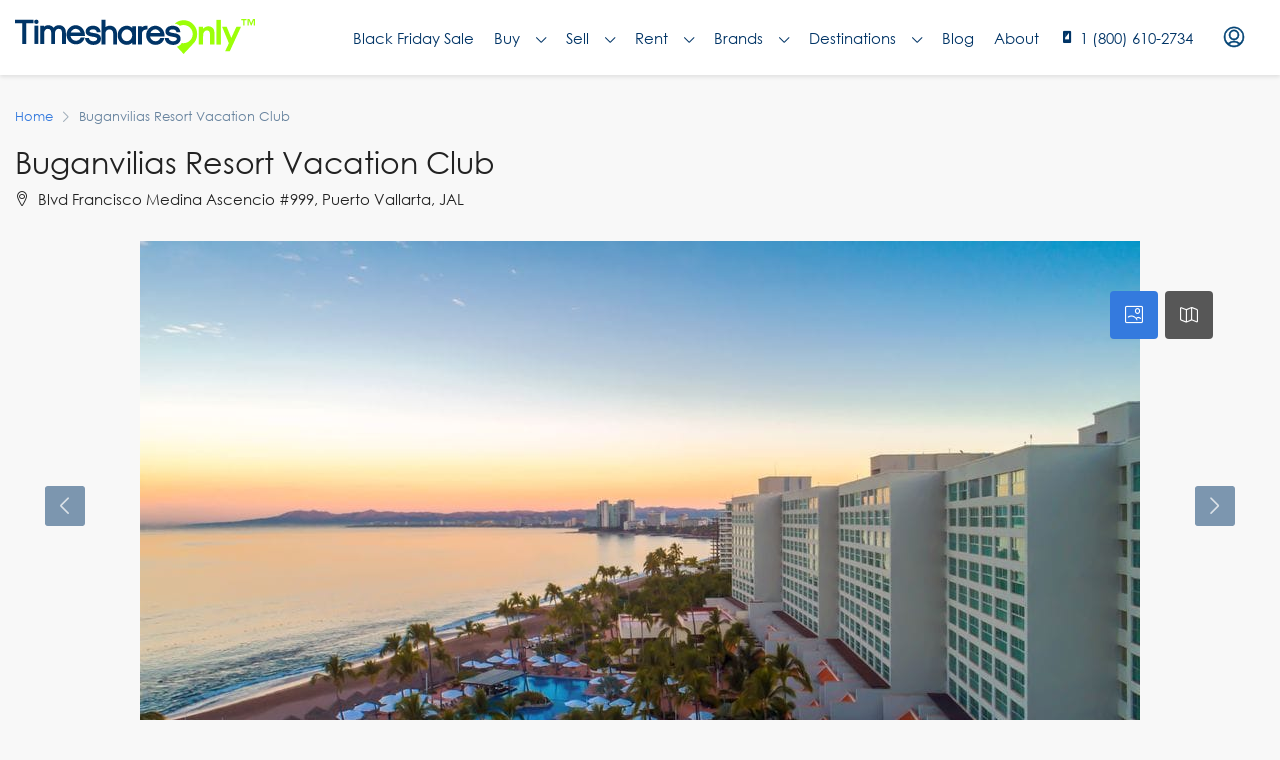

--- FILE ---
content_type: text/html; charset=utf-8
request_url: https://www.google.com/recaptcha/api2/anchor?ar=1&k=6LdUOy8sAAAAAAEuyHyYJ0mrY8Vpw3Fk2Q84J0xk&co=aHR0cHM6Ly93d3cudGltZXNoYXJlc29ubHkuY29tOjQ0Mw..&hl=en&v=PoyoqOPhxBO7pBk68S4YbpHZ&size=invisible&anchor-ms=20000&execute-ms=30000&cb=twrpnz84izuk
body_size: 48745
content:
<!DOCTYPE HTML><html dir="ltr" lang="en"><head><meta http-equiv="Content-Type" content="text/html; charset=UTF-8">
<meta http-equiv="X-UA-Compatible" content="IE=edge">
<title>reCAPTCHA</title>
<style type="text/css">
/* cyrillic-ext */
@font-face {
  font-family: 'Roboto';
  font-style: normal;
  font-weight: 400;
  font-stretch: 100%;
  src: url(//fonts.gstatic.com/s/roboto/v48/KFO7CnqEu92Fr1ME7kSn66aGLdTylUAMa3GUBHMdazTgWw.woff2) format('woff2');
  unicode-range: U+0460-052F, U+1C80-1C8A, U+20B4, U+2DE0-2DFF, U+A640-A69F, U+FE2E-FE2F;
}
/* cyrillic */
@font-face {
  font-family: 'Roboto';
  font-style: normal;
  font-weight: 400;
  font-stretch: 100%;
  src: url(//fonts.gstatic.com/s/roboto/v48/KFO7CnqEu92Fr1ME7kSn66aGLdTylUAMa3iUBHMdazTgWw.woff2) format('woff2');
  unicode-range: U+0301, U+0400-045F, U+0490-0491, U+04B0-04B1, U+2116;
}
/* greek-ext */
@font-face {
  font-family: 'Roboto';
  font-style: normal;
  font-weight: 400;
  font-stretch: 100%;
  src: url(//fonts.gstatic.com/s/roboto/v48/KFO7CnqEu92Fr1ME7kSn66aGLdTylUAMa3CUBHMdazTgWw.woff2) format('woff2');
  unicode-range: U+1F00-1FFF;
}
/* greek */
@font-face {
  font-family: 'Roboto';
  font-style: normal;
  font-weight: 400;
  font-stretch: 100%;
  src: url(//fonts.gstatic.com/s/roboto/v48/KFO7CnqEu92Fr1ME7kSn66aGLdTylUAMa3-UBHMdazTgWw.woff2) format('woff2');
  unicode-range: U+0370-0377, U+037A-037F, U+0384-038A, U+038C, U+038E-03A1, U+03A3-03FF;
}
/* math */
@font-face {
  font-family: 'Roboto';
  font-style: normal;
  font-weight: 400;
  font-stretch: 100%;
  src: url(//fonts.gstatic.com/s/roboto/v48/KFO7CnqEu92Fr1ME7kSn66aGLdTylUAMawCUBHMdazTgWw.woff2) format('woff2');
  unicode-range: U+0302-0303, U+0305, U+0307-0308, U+0310, U+0312, U+0315, U+031A, U+0326-0327, U+032C, U+032F-0330, U+0332-0333, U+0338, U+033A, U+0346, U+034D, U+0391-03A1, U+03A3-03A9, U+03B1-03C9, U+03D1, U+03D5-03D6, U+03F0-03F1, U+03F4-03F5, U+2016-2017, U+2034-2038, U+203C, U+2040, U+2043, U+2047, U+2050, U+2057, U+205F, U+2070-2071, U+2074-208E, U+2090-209C, U+20D0-20DC, U+20E1, U+20E5-20EF, U+2100-2112, U+2114-2115, U+2117-2121, U+2123-214F, U+2190, U+2192, U+2194-21AE, U+21B0-21E5, U+21F1-21F2, U+21F4-2211, U+2213-2214, U+2216-22FF, U+2308-230B, U+2310, U+2319, U+231C-2321, U+2336-237A, U+237C, U+2395, U+239B-23B7, U+23D0, U+23DC-23E1, U+2474-2475, U+25AF, U+25B3, U+25B7, U+25BD, U+25C1, U+25CA, U+25CC, U+25FB, U+266D-266F, U+27C0-27FF, U+2900-2AFF, U+2B0E-2B11, U+2B30-2B4C, U+2BFE, U+3030, U+FF5B, U+FF5D, U+1D400-1D7FF, U+1EE00-1EEFF;
}
/* symbols */
@font-face {
  font-family: 'Roboto';
  font-style: normal;
  font-weight: 400;
  font-stretch: 100%;
  src: url(//fonts.gstatic.com/s/roboto/v48/KFO7CnqEu92Fr1ME7kSn66aGLdTylUAMaxKUBHMdazTgWw.woff2) format('woff2');
  unicode-range: U+0001-000C, U+000E-001F, U+007F-009F, U+20DD-20E0, U+20E2-20E4, U+2150-218F, U+2190, U+2192, U+2194-2199, U+21AF, U+21E6-21F0, U+21F3, U+2218-2219, U+2299, U+22C4-22C6, U+2300-243F, U+2440-244A, U+2460-24FF, U+25A0-27BF, U+2800-28FF, U+2921-2922, U+2981, U+29BF, U+29EB, U+2B00-2BFF, U+4DC0-4DFF, U+FFF9-FFFB, U+10140-1018E, U+10190-1019C, U+101A0, U+101D0-101FD, U+102E0-102FB, U+10E60-10E7E, U+1D2C0-1D2D3, U+1D2E0-1D37F, U+1F000-1F0FF, U+1F100-1F1AD, U+1F1E6-1F1FF, U+1F30D-1F30F, U+1F315, U+1F31C, U+1F31E, U+1F320-1F32C, U+1F336, U+1F378, U+1F37D, U+1F382, U+1F393-1F39F, U+1F3A7-1F3A8, U+1F3AC-1F3AF, U+1F3C2, U+1F3C4-1F3C6, U+1F3CA-1F3CE, U+1F3D4-1F3E0, U+1F3ED, U+1F3F1-1F3F3, U+1F3F5-1F3F7, U+1F408, U+1F415, U+1F41F, U+1F426, U+1F43F, U+1F441-1F442, U+1F444, U+1F446-1F449, U+1F44C-1F44E, U+1F453, U+1F46A, U+1F47D, U+1F4A3, U+1F4B0, U+1F4B3, U+1F4B9, U+1F4BB, U+1F4BF, U+1F4C8-1F4CB, U+1F4D6, U+1F4DA, U+1F4DF, U+1F4E3-1F4E6, U+1F4EA-1F4ED, U+1F4F7, U+1F4F9-1F4FB, U+1F4FD-1F4FE, U+1F503, U+1F507-1F50B, U+1F50D, U+1F512-1F513, U+1F53E-1F54A, U+1F54F-1F5FA, U+1F610, U+1F650-1F67F, U+1F687, U+1F68D, U+1F691, U+1F694, U+1F698, U+1F6AD, U+1F6B2, U+1F6B9-1F6BA, U+1F6BC, U+1F6C6-1F6CF, U+1F6D3-1F6D7, U+1F6E0-1F6EA, U+1F6F0-1F6F3, U+1F6F7-1F6FC, U+1F700-1F7FF, U+1F800-1F80B, U+1F810-1F847, U+1F850-1F859, U+1F860-1F887, U+1F890-1F8AD, U+1F8B0-1F8BB, U+1F8C0-1F8C1, U+1F900-1F90B, U+1F93B, U+1F946, U+1F984, U+1F996, U+1F9E9, U+1FA00-1FA6F, U+1FA70-1FA7C, U+1FA80-1FA89, U+1FA8F-1FAC6, U+1FACE-1FADC, U+1FADF-1FAE9, U+1FAF0-1FAF8, U+1FB00-1FBFF;
}
/* vietnamese */
@font-face {
  font-family: 'Roboto';
  font-style: normal;
  font-weight: 400;
  font-stretch: 100%;
  src: url(//fonts.gstatic.com/s/roboto/v48/KFO7CnqEu92Fr1ME7kSn66aGLdTylUAMa3OUBHMdazTgWw.woff2) format('woff2');
  unicode-range: U+0102-0103, U+0110-0111, U+0128-0129, U+0168-0169, U+01A0-01A1, U+01AF-01B0, U+0300-0301, U+0303-0304, U+0308-0309, U+0323, U+0329, U+1EA0-1EF9, U+20AB;
}
/* latin-ext */
@font-face {
  font-family: 'Roboto';
  font-style: normal;
  font-weight: 400;
  font-stretch: 100%;
  src: url(//fonts.gstatic.com/s/roboto/v48/KFO7CnqEu92Fr1ME7kSn66aGLdTylUAMa3KUBHMdazTgWw.woff2) format('woff2');
  unicode-range: U+0100-02BA, U+02BD-02C5, U+02C7-02CC, U+02CE-02D7, U+02DD-02FF, U+0304, U+0308, U+0329, U+1D00-1DBF, U+1E00-1E9F, U+1EF2-1EFF, U+2020, U+20A0-20AB, U+20AD-20C0, U+2113, U+2C60-2C7F, U+A720-A7FF;
}
/* latin */
@font-face {
  font-family: 'Roboto';
  font-style: normal;
  font-weight: 400;
  font-stretch: 100%;
  src: url(//fonts.gstatic.com/s/roboto/v48/KFO7CnqEu92Fr1ME7kSn66aGLdTylUAMa3yUBHMdazQ.woff2) format('woff2');
  unicode-range: U+0000-00FF, U+0131, U+0152-0153, U+02BB-02BC, U+02C6, U+02DA, U+02DC, U+0304, U+0308, U+0329, U+2000-206F, U+20AC, U+2122, U+2191, U+2193, U+2212, U+2215, U+FEFF, U+FFFD;
}
/* cyrillic-ext */
@font-face {
  font-family: 'Roboto';
  font-style: normal;
  font-weight: 500;
  font-stretch: 100%;
  src: url(//fonts.gstatic.com/s/roboto/v48/KFO7CnqEu92Fr1ME7kSn66aGLdTylUAMa3GUBHMdazTgWw.woff2) format('woff2');
  unicode-range: U+0460-052F, U+1C80-1C8A, U+20B4, U+2DE0-2DFF, U+A640-A69F, U+FE2E-FE2F;
}
/* cyrillic */
@font-face {
  font-family: 'Roboto';
  font-style: normal;
  font-weight: 500;
  font-stretch: 100%;
  src: url(//fonts.gstatic.com/s/roboto/v48/KFO7CnqEu92Fr1ME7kSn66aGLdTylUAMa3iUBHMdazTgWw.woff2) format('woff2');
  unicode-range: U+0301, U+0400-045F, U+0490-0491, U+04B0-04B1, U+2116;
}
/* greek-ext */
@font-face {
  font-family: 'Roboto';
  font-style: normal;
  font-weight: 500;
  font-stretch: 100%;
  src: url(//fonts.gstatic.com/s/roboto/v48/KFO7CnqEu92Fr1ME7kSn66aGLdTylUAMa3CUBHMdazTgWw.woff2) format('woff2');
  unicode-range: U+1F00-1FFF;
}
/* greek */
@font-face {
  font-family: 'Roboto';
  font-style: normal;
  font-weight: 500;
  font-stretch: 100%;
  src: url(//fonts.gstatic.com/s/roboto/v48/KFO7CnqEu92Fr1ME7kSn66aGLdTylUAMa3-UBHMdazTgWw.woff2) format('woff2');
  unicode-range: U+0370-0377, U+037A-037F, U+0384-038A, U+038C, U+038E-03A1, U+03A3-03FF;
}
/* math */
@font-face {
  font-family: 'Roboto';
  font-style: normal;
  font-weight: 500;
  font-stretch: 100%;
  src: url(//fonts.gstatic.com/s/roboto/v48/KFO7CnqEu92Fr1ME7kSn66aGLdTylUAMawCUBHMdazTgWw.woff2) format('woff2');
  unicode-range: U+0302-0303, U+0305, U+0307-0308, U+0310, U+0312, U+0315, U+031A, U+0326-0327, U+032C, U+032F-0330, U+0332-0333, U+0338, U+033A, U+0346, U+034D, U+0391-03A1, U+03A3-03A9, U+03B1-03C9, U+03D1, U+03D5-03D6, U+03F0-03F1, U+03F4-03F5, U+2016-2017, U+2034-2038, U+203C, U+2040, U+2043, U+2047, U+2050, U+2057, U+205F, U+2070-2071, U+2074-208E, U+2090-209C, U+20D0-20DC, U+20E1, U+20E5-20EF, U+2100-2112, U+2114-2115, U+2117-2121, U+2123-214F, U+2190, U+2192, U+2194-21AE, U+21B0-21E5, U+21F1-21F2, U+21F4-2211, U+2213-2214, U+2216-22FF, U+2308-230B, U+2310, U+2319, U+231C-2321, U+2336-237A, U+237C, U+2395, U+239B-23B7, U+23D0, U+23DC-23E1, U+2474-2475, U+25AF, U+25B3, U+25B7, U+25BD, U+25C1, U+25CA, U+25CC, U+25FB, U+266D-266F, U+27C0-27FF, U+2900-2AFF, U+2B0E-2B11, U+2B30-2B4C, U+2BFE, U+3030, U+FF5B, U+FF5D, U+1D400-1D7FF, U+1EE00-1EEFF;
}
/* symbols */
@font-face {
  font-family: 'Roboto';
  font-style: normal;
  font-weight: 500;
  font-stretch: 100%;
  src: url(//fonts.gstatic.com/s/roboto/v48/KFO7CnqEu92Fr1ME7kSn66aGLdTylUAMaxKUBHMdazTgWw.woff2) format('woff2');
  unicode-range: U+0001-000C, U+000E-001F, U+007F-009F, U+20DD-20E0, U+20E2-20E4, U+2150-218F, U+2190, U+2192, U+2194-2199, U+21AF, U+21E6-21F0, U+21F3, U+2218-2219, U+2299, U+22C4-22C6, U+2300-243F, U+2440-244A, U+2460-24FF, U+25A0-27BF, U+2800-28FF, U+2921-2922, U+2981, U+29BF, U+29EB, U+2B00-2BFF, U+4DC0-4DFF, U+FFF9-FFFB, U+10140-1018E, U+10190-1019C, U+101A0, U+101D0-101FD, U+102E0-102FB, U+10E60-10E7E, U+1D2C0-1D2D3, U+1D2E0-1D37F, U+1F000-1F0FF, U+1F100-1F1AD, U+1F1E6-1F1FF, U+1F30D-1F30F, U+1F315, U+1F31C, U+1F31E, U+1F320-1F32C, U+1F336, U+1F378, U+1F37D, U+1F382, U+1F393-1F39F, U+1F3A7-1F3A8, U+1F3AC-1F3AF, U+1F3C2, U+1F3C4-1F3C6, U+1F3CA-1F3CE, U+1F3D4-1F3E0, U+1F3ED, U+1F3F1-1F3F3, U+1F3F5-1F3F7, U+1F408, U+1F415, U+1F41F, U+1F426, U+1F43F, U+1F441-1F442, U+1F444, U+1F446-1F449, U+1F44C-1F44E, U+1F453, U+1F46A, U+1F47D, U+1F4A3, U+1F4B0, U+1F4B3, U+1F4B9, U+1F4BB, U+1F4BF, U+1F4C8-1F4CB, U+1F4D6, U+1F4DA, U+1F4DF, U+1F4E3-1F4E6, U+1F4EA-1F4ED, U+1F4F7, U+1F4F9-1F4FB, U+1F4FD-1F4FE, U+1F503, U+1F507-1F50B, U+1F50D, U+1F512-1F513, U+1F53E-1F54A, U+1F54F-1F5FA, U+1F610, U+1F650-1F67F, U+1F687, U+1F68D, U+1F691, U+1F694, U+1F698, U+1F6AD, U+1F6B2, U+1F6B9-1F6BA, U+1F6BC, U+1F6C6-1F6CF, U+1F6D3-1F6D7, U+1F6E0-1F6EA, U+1F6F0-1F6F3, U+1F6F7-1F6FC, U+1F700-1F7FF, U+1F800-1F80B, U+1F810-1F847, U+1F850-1F859, U+1F860-1F887, U+1F890-1F8AD, U+1F8B0-1F8BB, U+1F8C0-1F8C1, U+1F900-1F90B, U+1F93B, U+1F946, U+1F984, U+1F996, U+1F9E9, U+1FA00-1FA6F, U+1FA70-1FA7C, U+1FA80-1FA89, U+1FA8F-1FAC6, U+1FACE-1FADC, U+1FADF-1FAE9, U+1FAF0-1FAF8, U+1FB00-1FBFF;
}
/* vietnamese */
@font-face {
  font-family: 'Roboto';
  font-style: normal;
  font-weight: 500;
  font-stretch: 100%;
  src: url(//fonts.gstatic.com/s/roboto/v48/KFO7CnqEu92Fr1ME7kSn66aGLdTylUAMa3OUBHMdazTgWw.woff2) format('woff2');
  unicode-range: U+0102-0103, U+0110-0111, U+0128-0129, U+0168-0169, U+01A0-01A1, U+01AF-01B0, U+0300-0301, U+0303-0304, U+0308-0309, U+0323, U+0329, U+1EA0-1EF9, U+20AB;
}
/* latin-ext */
@font-face {
  font-family: 'Roboto';
  font-style: normal;
  font-weight: 500;
  font-stretch: 100%;
  src: url(//fonts.gstatic.com/s/roboto/v48/KFO7CnqEu92Fr1ME7kSn66aGLdTylUAMa3KUBHMdazTgWw.woff2) format('woff2');
  unicode-range: U+0100-02BA, U+02BD-02C5, U+02C7-02CC, U+02CE-02D7, U+02DD-02FF, U+0304, U+0308, U+0329, U+1D00-1DBF, U+1E00-1E9F, U+1EF2-1EFF, U+2020, U+20A0-20AB, U+20AD-20C0, U+2113, U+2C60-2C7F, U+A720-A7FF;
}
/* latin */
@font-face {
  font-family: 'Roboto';
  font-style: normal;
  font-weight: 500;
  font-stretch: 100%;
  src: url(//fonts.gstatic.com/s/roboto/v48/KFO7CnqEu92Fr1ME7kSn66aGLdTylUAMa3yUBHMdazQ.woff2) format('woff2');
  unicode-range: U+0000-00FF, U+0131, U+0152-0153, U+02BB-02BC, U+02C6, U+02DA, U+02DC, U+0304, U+0308, U+0329, U+2000-206F, U+20AC, U+2122, U+2191, U+2193, U+2212, U+2215, U+FEFF, U+FFFD;
}
/* cyrillic-ext */
@font-face {
  font-family: 'Roboto';
  font-style: normal;
  font-weight: 900;
  font-stretch: 100%;
  src: url(//fonts.gstatic.com/s/roboto/v48/KFO7CnqEu92Fr1ME7kSn66aGLdTylUAMa3GUBHMdazTgWw.woff2) format('woff2');
  unicode-range: U+0460-052F, U+1C80-1C8A, U+20B4, U+2DE0-2DFF, U+A640-A69F, U+FE2E-FE2F;
}
/* cyrillic */
@font-face {
  font-family: 'Roboto';
  font-style: normal;
  font-weight: 900;
  font-stretch: 100%;
  src: url(//fonts.gstatic.com/s/roboto/v48/KFO7CnqEu92Fr1ME7kSn66aGLdTylUAMa3iUBHMdazTgWw.woff2) format('woff2');
  unicode-range: U+0301, U+0400-045F, U+0490-0491, U+04B0-04B1, U+2116;
}
/* greek-ext */
@font-face {
  font-family: 'Roboto';
  font-style: normal;
  font-weight: 900;
  font-stretch: 100%;
  src: url(//fonts.gstatic.com/s/roboto/v48/KFO7CnqEu92Fr1ME7kSn66aGLdTylUAMa3CUBHMdazTgWw.woff2) format('woff2');
  unicode-range: U+1F00-1FFF;
}
/* greek */
@font-face {
  font-family: 'Roboto';
  font-style: normal;
  font-weight: 900;
  font-stretch: 100%;
  src: url(//fonts.gstatic.com/s/roboto/v48/KFO7CnqEu92Fr1ME7kSn66aGLdTylUAMa3-UBHMdazTgWw.woff2) format('woff2');
  unicode-range: U+0370-0377, U+037A-037F, U+0384-038A, U+038C, U+038E-03A1, U+03A3-03FF;
}
/* math */
@font-face {
  font-family: 'Roboto';
  font-style: normal;
  font-weight: 900;
  font-stretch: 100%;
  src: url(//fonts.gstatic.com/s/roboto/v48/KFO7CnqEu92Fr1ME7kSn66aGLdTylUAMawCUBHMdazTgWw.woff2) format('woff2');
  unicode-range: U+0302-0303, U+0305, U+0307-0308, U+0310, U+0312, U+0315, U+031A, U+0326-0327, U+032C, U+032F-0330, U+0332-0333, U+0338, U+033A, U+0346, U+034D, U+0391-03A1, U+03A3-03A9, U+03B1-03C9, U+03D1, U+03D5-03D6, U+03F0-03F1, U+03F4-03F5, U+2016-2017, U+2034-2038, U+203C, U+2040, U+2043, U+2047, U+2050, U+2057, U+205F, U+2070-2071, U+2074-208E, U+2090-209C, U+20D0-20DC, U+20E1, U+20E5-20EF, U+2100-2112, U+2114-2115, U+2117-2121, U+2123-214F, U+2190, U+2192, U+2194-21AE, U+21B0-21E5, U+21F1-21F2, U+21F4-2211, U+2213-2214, U+2216-22FF, U+2308-230B, U+2310, U+2319, U+231C-2321, U+2336-237A, U+237C, U+2395, U+239B-23B7, U+23D0, U+23DC-23E1, U+2474-2475, U+25AF, U+25B3, U+25B7, U+25BD, U+25C1, U+25CA, U+25CC, U+25FB, U+266D-266F, U+27C0-27FF, U+2900-2AFF, U+2B0E-2B11, U+2B30-2B4C, U+2BFE, U+3030, U+FF5B, U+FF5D, U+1D400-1D7FF, U+1EE00-1EEFF;
}
/* symbols */
@font-face {
  font-family: 'Roboto';
  font-style: normal;
  font-weight: 900;
  font-stretch: 100%;
  src: url(//fonts.gstatic.com/s/roboto/v48/KFO7CnqEu92Fr1ME7kSn66aGLdTylUAMaxKUBHMdazTgWw.woff2) format('woff2');
  unicode-range: U+0001-000C, U+000E-001F, U+007F-009F, U+20DD-20E0, U+20E2-20E4, U+2150-218F, U+2190, U+2192, U+2194-2199, U+21AF, U+21E6-21F0, U+21F3, U+2218-2219, U+2299, U+22C4-22C6, U+2300-243F, U+2440-244A, U+2460-24FF, U+25A0-27BF, U+2800-28FF, U+2921-2922, U+2981, U+29BF, U+29EB, U+2B00-2BFF, U+4DC0-4DFF, U+FFF9-FFFB, U+10140-1018E, U+10190-1019C, U+101A0, U+101D0-101FD, U+102E0-102FB, U+10E60-10E7E, U+1D2C0-1D2D3, U+1D2E0-1D37F, U+1F000-1F0FF, U+1F100-1F1AD, U+1F1E6-1F1FF, U+1F30D-1F30F, U+1F315, U+1F31C, U+1F31E, U+1F320-1F32C, U+1F336, U+1F378, U+1F37D, U+1F382, U+1F393-1F39F, U+1F3A7-1F3A8, U+1F3AC-1F3AF, U+1F3C2, U+1F3C4-1F3C6, U+1F3CA-1F3CE, U+1F3D4-1F3E0, U+1F3ED, U+1F3F1-1F3F3, U+1F3F5-1F3F7, U+1F408, U+1F415, U+1F41F, U+1F426, U+1F43F, U+1F441-1F442, U+1F444, U+1F446-1F449, U+1F44C-1F44E, U+1F453, U+1F46A, U+1F47D, U+1F4A3, U+1F4B0, U+1F4B3, U+1F4B9, U+1F4BB, U+1F4BF, U+1F4C8-1F4CB, U+1F4D6, U+1F4DA, U+1F4DF, U+1F4E3-1F4E6, U+1F4EA-1F4ED, U+1F4F7, U+1F4F9-1F4FB, U+1F4FD-1F4FE, U+1F503, U+1F507-1F50B, U+1F50D, U+1F512-1F513, U+1F53E-1F54A, U+1F54F-1F5FA, U+1F610, U+1F650-1F67F, U+1F687, U+1F68D, U+1F691, U+1F694, U+1F698, U+1F6AD, U+1F6B2, U+1F6B9-1F6BA, U+1F6BC, U+1F6C6-1F6CF, U+1F6D3-1F6D7, U+1F6E0-1F6EA, U+1F6F0-1F6F3, U+1F6F7-1F6FC, U+1F700-1F7FF, U+1F800-1F80B, U+1F810-1F847, U+1F850-1F859, U+1F860-1F887, U+1F890-1F8AD, U+1F8B0-1F8BB, U+1F8C0-1F8C1, U+1F900-1F90B, U+1F93B, U+1F946, U+1F984, U+1F996, U+1F9E9, U+1FA00-1FA6F, U+1FA70-1FA7C, U+1FA80-1FA89, U+1FA8F-1FAC6, U+1FACE-1FADC, U+1FADF-1FAE9, U+1FAF0-1FAF8, U+1FB00-1FBFF;
}
/* vietnamese */
@font-face {
  font-family: 'Roboto';
  font-style: normal;
  font-weight: 900;
  font-stretch: 100%;
  src: url(//fonts.gstatic.com/s/roboto/v48/KFO7CnqEu92Fr1ME7kSn66aGLdTylUAMa3OUBHMdazTgWw.woff2) format('woff2');
  unicode-range: U+0102-0103, U+0110-0111, U+0128-0129, U+0168-0169, U+01A0-01A1, U+01AF-01B0, U+0300-0301, U+0303-0304, U+0308-0309, U+0323, U+0329, U+1EA0-1EF9, U+20AB;
}
/* latin-ext */
@font-face {
  font-family: 'Roboto';
  font-style: normal;
  font-weight: 900;
  font-stretch: 100%;
  src: url(//fonts.gstatic.com/s/roboto/v48/KFO7CnqEu92Fr1ME7kSn66aGLdTylUAMa3KUBHMdazTgWw.woff2) format('woff2');
  unicode-range: U+0100-02BA, U+02BD-02C5, U+02C7-02CC, U+02CE-02D7, U+02DD-02FF, U+0304, U+0308, U+0329, U+1D00-1DBF, U+1E00-1E9F, U+1EF2-1EFF, U+2020, U+20A0-20AB, U+20AD-20C0, U+2113, U+2C60-2C7F, U+A720-A7FF;
}
/* latin */
@font-face {
  font-family: 'Roboto';
  font-style: normal;
  font-weight: 900;
  font-stretch: 100%;
  src: url(//fonts.gstatic.com/s/roboto/v48/KFO7CnqEu92Fr1ME7kSn66aGLdTylUAMa3yUBHMdazQ.woff2) format('woff2');
  unicode-range: U+0000-00FF, U+0131, U+0152-0153, U+02BB-02BC, U+02C6, U+02DA, U+02DC, U+0304, U+0308, U+0329, U+2000-206F, U+20AC, U+2122, U+2191, U+2193, U+2212, U+2215, U+FEFF, U+FFFD;
}

</style>
<link rel="stylesheet" type="text/css" href="https://www.gstatic.com/recaptcha/releases/PoyoqOPhxBO7pBk68S4YbpHZ/styles__ltr.css">
<script nonce="3dZVvzfpIu73wK6EgsBn8g" type="text/javascript">window['__recaptcha_api'] = 'https://www.google.com/recaptcha/api2/';</script>
<script type="text/javascript" src="https://www.gstatic.com/recaptcha/releases/PoyoqOPhxBO7pBk68S4YbpHZ/recaptcha__en.js" nonce="3dZVvzfpIu73wK6EgsBn8g">
      
    </script></head>
<body><div id="rc-anchor-alert" class="rc-anchor-alert"></div>
<input type="hidden" id="recaptcha-token" value="[base64]">
<script type="text/javascript" nonce="3dZVvzfpIu73wK6EgsBn8g">
      recaptcha.anchor.Main.init("[\x22ainput\x22,[\x22bgdata\x22,\x22\x22,\[base64]/[base64]/[base64]/bmV3IHJbeF0oY1swXSk6RT09Mj9uZXcgclt4XShjWzBdLGNbMV0pOkU9PTM/bmV3IHJbeF0oY1swXSxjWzFdLGNbMl0pOkU9PTQ/[base64]/[base64]/[base64]/[base64]/[base64]/[base64]/[base64]/[base64]\x22,\[base64]\\u003d\\u003d\x22,\x22wphhHQFjWUNGVUtxMG3Ch0/Cg8KVCC3DgDTDkQTCoyDDgg/[base64]/CrjPChitIwpHDiTDCqsK8VAllYxTCnMKZbMO3wqYRaMKqwqTChSnCmcKVEcOdEBjDphcKwqjCqj/[base64]/DkV/DgUgfP8O0w5NqRMKHNRbCkG3DoAdBw4VcMR3DrsK/wqw6wofDi13Dml1LKQ1YNMOzVRYEw7ZrEcOYw5dswqNtSBsJw7gQw4rDoMOsLcOVw5fCuDXDhn8YWlHDlcKUNDtnw4XCrTfCgcKfwoQBbCHDmMO8EEnCr8O1I14/[base64]/Dh8OUwqfCrcKqwqHDg8OvV8KPwpMTUMKpw5IzwqfChxovwpRmw4vDmzLDoi8/B8OELcOaTylTwo0aaMK+EsO5eSN1Fn7DgRPDlkTCrAHDo8OsScOGwo3DqgdWwpMtZMKiEQfChcOOw4RQVW9xw7IRw4ZcYMOXwpsIIk/DvSQ2wopFwrQ0c0spw6nDusO2R3/CiB3CusKCSMK/[base64]/wohdw4h7wpxnw7d6wrgBw5HCkW/CiE0qFsOkFBowPsOpI8OmSwDCuQY5GDxwEzwZMcOtwo10w5kvwp7Dn8OBPcOhIsODw6/CicOrWWbDt8Klw4TDpA4+wrBxw7vCusKhbcKYFcOsBz5Swp1GbcOLO108wrTDkTLDukJXw61EORHCicKvYV1XNCvDq8OgwqEJGsKkw7/Dn8Odw6nDjB4VAD/[base64]/CkmfCl2zDmcKjMBYgwrpTGVodwrLDkmURFCPCusKFN8KrJkrDsMOwGcOpFsKWd0fCuBXCucOke3stZMOMR8KYwqjDl0PDtXM7wpLDrcObYcORwonCgX/DtcKWw6vDiMK0M8Oywo3DnSpUw6ZGdcK2w4XDoVloJ1HDvgtBw5PCocK6OMOBw4/Dk8K2NMK/w6I1fMK2c8KcGcKdGmAUwpl8w7VGwqJcwpXDslxXwqptUmXCiHAYwpzDhsOkPQI4T1QqBDjDqMKjwqvDkj8rwrUcKklAOkUhwqp8ewF1IwdWVl3Cpm0fw6vDpnPChcK9w67DvyF1C2MAwqLDvibCjMOVw6Brw6xjw5DDtcKywrEKeiDCtcKUwqIrwr5pwozCjsK0w6/DrFRjdBVbw7R2NX4TSwXDncKcwo1wc29AVVkBwojCtnbDhUnDtBTCngHDg8K5ZDQjw7bDiChyw4TCv8ODJx7Dg8OkVsK/wqB4bMKKw4ZzahDDlnjDu2zDqm99wotTw5IJdcKtw685woB/Bz9gw4fCgxvDpl0Iw4xpXjfCs8KsQAcvwogGcMO/TcOmwq7Dl8KdVVJKwqMzwpsEGMOBw6ETKMKTw5R5UsKjwqsWX8KZwooNFcKMIsO9PMKLPsO/VMOIEAHCtMKWw6FjwoLDlhbColjCtcKTwqQsfXoPI3XCjMOiwrjDujrDjMKnaMKWNzsib8KgwqVyNcOVwrBbYMObwpVlVcO3CcOYw6MjGMK9McOBwqzCgV1Sw5gqQE/DgWHCrcK1wq/DvGAtEhbDlMOEwrgPw6DCuMO3w5rDiVfCsw8zNEsMOcOdwoJfYsOdw5HCqsKFfMOlOcO6wqw/wqPDiUHCjcKHZ24jJEzDq8KLK8OuwrHDrsKSQSTCjDHDkG9Hw6rCjMOSw5w0wr3CjGXDpnzDghd2SGVBFsKQUsOHV8Oqw7hAwqAHNVTDvWcrw6VyCEbDhcOewppeX8K2wogGPFpLwp1mw4M0UsOqYT3DrlQYVcOiLwg4SsKuwo8Sw53CncOCfgbDoCjDuT/ClMOhPSXChMOdw6XDvXTCh8OtwpDCrTBXw53DmcOnPwZSwrczw6sYDB/DpANaB8OAwp5Mwq/DoAlNwrFHX8OhdsK0wqTCrcKywqXCp1kJwoB6woHChsOVwpzDk2rCgMOgPMK0wrPCuhVNOhAnERPCgsK0woZww6B7wos4FMKtBcKxwq7DiCvCjSAtw6hKUU/Dq8KEwpNuXWhUG8KrwrsYKMOZY0JvwrpBwqFjWX7Cj8KUw53DqsO/O1hKw7XCnsKrwrrDmibDrkfDinfDoMOtw41Zw6E0wrPDkhbCmzpdwrEqSHTDlsKyDj/DvcKrKQLCscOXVsKoVhbDq8KTw77CmF8PLsO4w7vCug8tw4ABwqfDkyplw4UwFAJ3fcOEwqpcw5Bmw4o0CUJsw6stwoZgVWIUD8OLw7bCnk5ww4F4ez0+R0XDqsKNw4d0acKAIcOPd8KCAMK4woDDlDwhw6rDgsKwGsKCwrJ9JMKjDEdsVBBDwqx7w6F/GMOZdHrCrhlWCMO1wqjDv8K1w44ZIC/Dn8OJbUITJ8KgwqHCkcKpw5zDmMOZwoXDpMKBw4LCm1VeaMK9woo7Vwknw4HClyzDjcOaw5XDvMOCDMOkwqTCsMKnw5rCs11iwosGLMOhwql+w7FLw5DDqsKiSHHCnAnCrTJmw4cPGcOtw4jDqcKEd8K4w6DDj8Kdwq1XFCDCk8KMwoXCtsKOel/DjABRwoDDjnB/worCjyzCowZbbVJmXcOTHnxkX2nDpUvCmcODwobChsO2Ch7ClW7CsykcQQjCocOTw7dDw55swqxRwoBZdlzCqGDDiMKad8OXOMKvRQAnwpXCjnMWw57CkH/DvcObbcO+Sz/CosOnwrfDnsKCw5w0w4/Cr8Ogw6LDqlRRwqduGnTDg8KRw6/[base64]/[base64]/wrTCh8OlC8KiwpLDq0DCmsOjdMKfwrhpITDDmcOSHMOzwq1dwqtCw6wQHsKVC1x9wpRtwrcVEMKmw6PDgGkBd8OJRCpfwoPDhMOswqI3w6AXw6MfwrDDhsOlacOHD8K5woRAwrzCgFrCt8OaHEQ3V8OHO8KhUnl4fk/[base64]/CD5YM8O0w5/DpUdTw4xZwqPDrUtaw77Dm27Cq8O4w6DCisO6w4HCjMOYesKQOMK1RMORw4hQwpZow7dCw7PClsOVw78hfsKObTDCojjCsCHDrMOZwrvCpXTCsMKDXhlSIwvCkz/[base64]/DixsXwp3CgcKawr9SZ8KwQTXDhD7DnMOzw4pDQcOfw7staMKxwqzDocK3w6fDjsKbwrt+w7IOYsOXwq0vwrzCszhAP8OQw5LCkWRawqnCh8O9NgFZw4ZQwqHCpcOowrcrOcOpwpoPwrnDocO8IcKyNMKgw5gwKjjCpcKrwoxmDkjCnW/CsHoYw5TCjRBuwpDCnMOoaMKiDiQ9wrXDocKvERPDoMK/BFPDjkXDjGjDpjoubcOQAsKUS8ORw5Rrw5s6wpDDpcK1woPCkTrDlMOvwpUxw7nDq0XDv3BuMRkASjvCg8Kpwp0FL8OTwq17wooDwq4rf8Kjw6/CtsOlQAl0L8Osw5BEw57Cr2JHPsOHb03Cs8O7PsKPRcO4w5cSw71UUsKGDcOiHMKWwp3DosKjwpTCpcOQGmrCvMOEwpt9w6bDpUgAwr1UwpLCvj1bw4/DumIiwqHDrcKLKAklK8Kew6h0BVHDhn/Dp8Kswp0TwpbCgFnDgMKNw7QUfhsjw4AZw7rCr8K5RMKqwqTCusKyw60QwoXChcO8wpUvNsKtwpYgw6HCrVotPQkew5HDuF4Jw5fCjcOoEMOKw41MCsOyWsOYwr43woHDucOkwpTDqxDClQTDrw/DoQ7Cn8ONbkjDssOkwoFnY13DoBDCnl7DoRzDoSdYwojClsKjBHU4wpJxw77CksOvwp1iUMK7c8KNwpkewp15BcKKw5/CnMKpw5ZLRMKoHBzCgGzDr8KyCw/[base64]/DlkfCmcOowpFzTcK6PsKGcmI3w5Fcw4UHQE4oWcKRT2TDmyPCjMKqTjLCnGzDjT8+S8Kvwp7CusOYw5Jrw5sOw7JSAsOqVMKpSMKiw5IXe8Kcw4QwPAnCh8KXdMKXwqfCv8OPNsOIAA/CtXhow4dqcRnCujQbDsKdwrjDr0/DuR1TB8O/enbCsjPDhcK2TcKiw7XDkFtvQ8K0NMO8w78WwrvDlyvDvAMUw7PCpMK9XsO9Q8Ogw5Z/wp18dcOHARkuw4wxDR/Dg8K/w7xYBMOqwqHDnE5EdsOrwqnDp8O1w5HDrGkxaMK7IsKAwokcMU0Vw4EFwozDhcKtwpQ6DiPCuyvDp8Kqw6p/wpRywqbCkCB6VcOVX0hew53DqQnDkMO1w64UwpjDuMOsOllAasOfwqbDs8K2JcOCw7lOw64Sw7JLGcO3w4fCq8Oxw5bDhcOFw7odEMOWbH7Cuhs3wqQaw6wXHsKMcDdIMQvCtcKOQgFVPVd/[base64]/X3zCui7DhnApYcOOwobDvjZ8wqTCj8KVamcRw6fCnsO/V3HCqm1Pw6NecMOIXMKkw47CnHPCocK0woDCm8K8w6FCL8OKw43CrTEMwprDqMOVJ3TChTQtQxLCglLCqsOEw5dVciHDiGXCq8OhwrAew53DmTjDlnszwrTCpyPCg8OtHlgGLmrCmCDDoMO7wrnCncKeY2rCiy3Dh8OjF8OFw77Cmlpmw44PJcKMNlRQacO/w74YwoPDtzpSdsKDLAR2w77CrcO+wr/DlcO3woLDp8KJw6AxK8K8wo1AwrvCq8KHREYMw5vDnMKTwo7CjcKHbsKEw4UTGFBJw6ENwowNOXxAwr8UHcKzw7g/BiXCuCR4ZCXCisK9wozCncOqw45DGXnCkDPChjzDnMKHDyzCrwDCucKUw7B0wqzDnsKgXcKZwo0ZJBU+wq/DssKBdjpUPcOGVcOiJWrCvcOLwpogMMOfABYuw4XCosK2YcOmw4bCv23Dv0YOaiYmYnrCjMKZwq/CkE8ebsODHcOTw7LDgsO1MsKyw5w5OMO3wpsQwq9two/CgsKJC8OiwpfDoMKXIMOgw4zDocOYw5PDrEDDnzM5w7hgHcOZwpDCmcKBf8K4w4TDpcOmFB8/w6bDq8OYCMKpW8KVwrEIesOfMcK4w6xtccK1cTZUwrjCi8OCBC1rCMO9w5fDigpuCinDm8OIRMKRGX9RflLDjsO0D2YZPUghEcOgbVHDksOKasKzCsKBwobCvsOIWQbCjHcxwq3DhsOCw6vDkcOgGFbDlUbDgsKZwr4DMljCr8Oww7/[base64]/wqnDnSfCtcOhfcK3w5vCikt8w4RmOcOjw4pRBWPCjGN8RsOWwrvDt8OUw5LChiRWw7ozOQXDng7CuEjDtcOXJicJw6bClsOYw53DpcOfwr/[base64]/w7bDs2INBwzCuFXClFJ4wpd1HMKOw4zDn8K/BHAMw7rDsD/CrAMnwrN6w5zDqVUcWEQawrTCn8OuM8KZDTnCvW3DkMKhwpTDgGFEUMKlamnDrjnCvcOuwrpGdzPCvcK1RjYnBwLDt8OQwqJawpHDgMOdw5LDrsO3woXCoXDCvnkMXH9Hw4PDuMOmJSzCnMOZwodlwqDDosOrwpPCkcOKw5jCs8OrwoPCicKkOsOrPMKZwrzChHt6w4/DnAEtf8OPLjAjV8OUw4dRwphkw7XDpsOVFWJhw6A8TcKPwqplw7vCqUvCun3Cr1sbwofCiFdkw4dSFWzCuUzCv8OfHcOCZxpxYMKNS8OTMkHDikvCuMKvWh/DsMOJwozDviIvfMOrbMOJwrUNJMKIw4/ClgNsw7nClsOGYTbDsBzCisKCw4XDljPClks7UcKbNiXDhmHCtMOPw74DRMKEYTU4WMOhw4fDhyvDkcKwLcO2w4nDn8KqwqspATHCg2TDlToEwqR9wpTDgMK8w43CkcKyw4rDhCZxesKYUmYKTm/DiXoowpvDmEnCjGbCmsOYwog2w5pCEMKBY8OYYMKNw6tAeDbCjcKyw4NEG8O1HQDDqcK9woLDkcK1ZBDClmclUMKawrrCu0HCpi/CoRnDt8OeLMO8woVQHsOyTg8UHMOBw5TDt8KmwpI1XmfDncKxw7vCtSTDnELClFg9CsODSMOWwoXCgcOJwp/DlDbDt8KTTsKBDkHDs8K7wotMHm3Dkx7DtsK/[base64]/[base64]/ChD7DpTTClsKfF8K/w6kJVcKUJsKwe8KraEdIJcOdDEsqFBTCnQfCqxdDFsOLw6LDncOLw64LMXLDiVw/wqbDmR3CggBqwqHDnMKcPzTDmFbCi8OyMl7Dg3HCsMOfN8OQWMK2w7LDhcKDwog/w7/DtMKPTBnDqiXCoXbCqmtFw5fDlGglSXBNKcOvYcKpw7fDl8KoP8OGwro2JMKpwr/Ds8Kuw6/[base64]/[base64]/DkBnDvcKNfVY9w7TDthnDlADCi8KtTxAOeMKtw6pqIwrDscKfw5fChcK2SMOqwp4tXQMjEyPCpSzCr8OBEcKVLzjCs2hnfcKGwohLw6d9wqfDo8K3wpbCn8KHXcOaZg/DosOmworDoX9Uwrc4W8Knw6AOUcOwKhTDmm7CvWwhKcK/a1LCucK1wrjCgxvDuwLCi8KeQWNlwrjChz/[base64]/[base64]/[base64]/Cl8OMw63CtsO/ecK+w6bDq1o4KjIyeMOSLFUnOMKrKcKsIBhQwqbDtsKhXMKfaRljwrLDpBAswp8bLMKKwqjCnWMXw48sI8Kvw5vCg8Kfw7fCkMKVUcKebTcXFCXCosKow4YywrFFdnEVw7TDtFLDlMKIw4HCjcOBw7zDmcOlwpcXQcKCWQ/CvG/DmcOcwqNZFcK6On3CqS3DjMOnw4jDjcKbfDnCj8KXEg3Cv00aVMORw7PDgsKBw4xRNkdIYnDCqMKHw5Y3XcOkPFTDqcKkMHvCrsOuwqNfccKcEcKOR8KYccKVwpwcw5LCmBhdwoZew7TDmxAawqHCs0Q9wo/DhEJtLsO5wo18w4HDsFfCoUESwqLCisOhw77Dh8Knw4BdPVFLQF/CijBOE8KZaWPDoMK/[base64]/DiHjDjcOawp02RMK9B8Kjw6xCO8KdJcOFw4/[base64]/C8KSworCksO7w5zCmhHCmXElJQ85K2s6wrzDoTtDbw3CtSpnwp7CiMOww4p1FMO9wrXDqkYJJsKSGBXCsEHCgWYZwoLChsKYHz9rw6HCmBjCkMOSFcKRw7cLwpUgw5JHd8ObGcK/w5zDusOPSARpwovDm8OWw4Q6TcOIw53DgCvCqsOQw4oSw6zDlsONwrTClcKswpDDhsOxw4UKw6HDn8K5M1UkacOlworDsMOIwopWMCJuwq4nBh7Ct2rDnMO+w67CgcKVBcKrYAXDuU8Nwpd4w6Eawp/DkDzDtMKgPADDv37CvcKbwrXDiwbDlUbClsOywrsfFlPCrFcUw6tMwq5gwoZyAMOvUiZcw5jDn8K9w6/Ci3jCil/ClU/CsE3DoTJEX8O5I1h9JsKFwpDDhC0/w57CpwbDsMKrL8K7NkDDtsK1w6LDpBjDhwQQw6PClBwHFGJlwpp7TMOeI8K/w5PCvG7CtWvCu8OOe8K/[base64]/[base64]/L8OsUwrDvsKHSnHDksKsEcOfcETCp8OiScOJw5ZRbMKAw57CsW9fw6w5bBdCwp3Cqk3DtMOAw7fDqMOSCSYuw7HCi8OOwovCslPCggNiwoNtd8OpVMOSwqrCucOZwpjCjFPDp8K9T8KBesKRwrzCjjhMb18oB8KmTsObM8O0wo3Dn8Ogw7ETwr1Lw4/CmlQJwr/CthjDk3/ClR3DpVoawqDDmcKmFMOHwpxvZAkHwq3CiMOiHkzCs2oPwqdAw7A7HMK6dFAMXsK2KEvClBpnwpYiwpDCosOVWMKeEMOWwo5bw5XClsKZT8KmC8KuZ8OjHh45woDCg8KkLhnCkWzDu8OXBlUrThgiAg/CssO1F8O/w7lpAMKJw4dHHXfCmSPCsC7Ckn/Cq8OMDBTDv8OkOsKBw7g9aMKjIA3CmsKhGgEJeMKMOwZuw6t0csKNZw3DusOWwqvClDtARMK3ezE9w6Q3w7TClcKcJMKpXsOzw4B6wpTDqMK9w4LDplk9MsOtw6BqwoTDt2cGw6jDuRzCusKvwq47wo/DmyfDrR1Sw5YwZMKbw6vCg2vDqsK+wpLDkcO/[base64]/RALCjxXDpR0BwqElFkPCoB7DhHFHGMOfw7HCk0HDvMODXVpOw6dBU0xBw4DDu8Oqw7gewocsw5V6worDij0ScGHCrEoQb8KMRsKLwr/DoiXCgjrCowQiXsKzwqhwCSbCnMOswp3Cgy7DicOTw4zDpH9YKB3Dsi3DscKowqVxw6fCv1NvwprCtGV2wpvDp2wWbsK/GsKGfcKewqhawqrDtsKKayXDujHDim3CmWDDvh/Dv1zDoFTCusKBHcORM8KGOMOdXFTChCIaworDgzd1GmFCNijDrjvCrhXCv8OMU3pCw6dpwrQBwoTCv8OhJRwzwrbCuMOlwo/DgsKPw67DmMOxbgPChXspVcKMwo3CvFkNwrtfbzbDsiRqwqXCmsKLZQ/CmMKjZMOuw53DkA8KHcOLwqDDoxRrNsOIw6QDw4gKw4HDsgnDtRMGC8Kbw4MPw7U0w4YubsOKaQ3ChcKXwoEzHcO2ZMKhdF3Dn8KWcgYkw5tiw53CvMK4BXHCrcOBHsOJQMKHcsOuS8KTKsOdwrHCmwV/[base64]/CucOia8Kbw4Nmwr7CsMO2wqTDhcKtLMO+w7PClEAow6oGRD48w6U3B8O5XiVww640wqDCk2Y+w7vCj8KvGCoAfATDjS3CusOQw5nCmsKuwrlSMH5MwojDniLCgcKPX35/wo3DhMKMw70DKkE8w6PDm3bCj8KWw5cJSMKzTsKuwrzDr27CtsOcw5puwrEGXMOpw6w5EMKOw7XCnMOmwq/CihnDi8OBwr16wq0OwqtvecOlw7pkwqjCswRQEhzDscOfw5wpRjofw77DvxLCgcO9w5orw7vCtxjDmQFHSEvDnGTDuUUrOEDDinHCoMKDwrjDn8K4w68yG8OiBsOnwpHDsTbCiAjCgg/Cn0TDr1fCt8Kuw45nwq0ww49eanrClMOGwpnDqMKEwrvCsGDDi8K4w7lDCBU0wpo/w5odSiPDlsOYw7Ysw4R4N0rCscKle8Kda1w/[base64]/[base64]/DgsK4aXXDg0tbfS3Ck13CvjoxRwYVwokLw4bDtsOewpoAf8KeFHVUEMOICMKwdsK8wqpDwohbacKEB2RjwoPDisOlwoPDu2tkYW3DiBQmDMOacFPClATCrm7Cg8OvY8KCw6HDnsOMTcOfZRjCh8O1wqBdw4BPecOnwq/DpSPCq8KFcQ5dwqI0wp/CsxLDmgjCuGwBwpxmZxHCocO7wqXDqcKVScOTwrjCuwfDhTxuZTLCrggaTkR6wqzCnMOaMsKZw60Cw7PDnyPCq8OZPmDCnsOgwrXCtl4Bw5dFwpHCnGzDq8OOwq0lwo8vCTPDlSnCiMKfw6w/w4LCkcKUwqDCi8KcLQghwpPDiDdHH0PCu8KZEsO+OcKPwrlvSMKgBMKMwqERalt+B11HwoHDrE/DoUQGEcORU3LDh8KmAUvCssKaOsOzw6tXMkLDgDYranzDoGV1wodSwqrDpUAgw6E2AcKZcn4zM8OJw6dLwpxvVh1kA8Oxw7cTd8KxcMKpW8O4IgHCpsOgw6FWw5nDvMO6w4/Dg8OwRH3DmcKaDsOQdMKZH1/DoiLCtsOAw5fCq8OTw6duwqXDksOxw4zCkMOEeFJGFsK/woFlw4fCo1J7dEXDkU8VbMOGw5/CssO2w74xfMKwFsOHcsKywrrCoQpgDsODw7PDnnLDscOoeAQAwqDDtRQJF8OOIB3Ct8Klw49mwrwUwqDCmywWw6PCpcOZw6XDvGswwprDj8OADjhCwobCncKPUMKdw5BIfVMnw5AvwrDDjEgFwo3CgnNceCfCqy3CgxbDgsKKAMOpwq82dXvCrhzDtTHCgR/Do1MZwqlFwoJIw6XClz7DuBLCm8Ofa1bConvCqsK2DMKkFj5JGULDuHd0wqXCmMK4w6jCvsO9wqHDtRXCqUDDqX7DrRfDjMKMWsK/w4QOwok6R09lw7PDlW0awrscQGQ/w5VVPMOWNyjCrA1+wqcGOcK0E8Kpw6cUw6nDsMOlJ8O3LMOaG1g0w7/ClcOZR1hjA8Kmwqg4wonDigLDjn3DlcKywo80ejUBTXE3wq5yw4c/wrhzw7cPb0ciYjfDmAJgwpw4wplFw4bCucOhw7bDhxrCrcKSPBzDoGvDucKxwoY7wroeR2HCncKrBVpiVEx6FQbDrmhRw4PCn8OxOMOcS8KaQTUvw555wrLDp8OJw6hXEMOSw4pTdcOew5kZw4cSfwA3w4/Cq8O/wr3CosO/ccOxw5NOw5PDpMOtw6luwoMZw7TDimkIYTbDv8KebsO/w6FeDMOxRcKxRhHDnMOyLWMLwqnCtsKFScKNEUnDgTzDqcKrQcK8BsOXacKxw4wEw7fClWpGw4Y3cMOcw7jDi8O8WiMQw6rCpMOPXMKeaUATwpVCd8OfwrFQUMKxLsOkw6cfw5zChlQzB8KRFMKKNE/DisOxUcOKw6rDsRZVHixcEnB1IgUdwrnCiTtaNcOrw4vDpcKVw6/DsMOROMOqw57Dh8Kxw4XDiQM7K8OPaAjDq8OKw5UNw7rDtcOtMMKmYTDDtTTCtUZGw6LCj8KVw55KNlY/NsOhagnCksOdwqfDtnFMeMOQbCXDnGt2w77CmsKcTT/DpHIHw5PCkwDCqnd8C3TCpTwAGAc2E8KEw53DnzXDnsKhWWpbwrdmwpjCv0Q9HcOHFinDoCgFw4LCmGw3bsOjw57CmTFtcAPCtMKSdgYJYw/CoWpPwqFew5MudAV8w6MrDMOidcOlG3QHKHVww4LDsMKJa2rDugxdVTbCiSB/XcKABcKZw4JMf1lkw6QTw4TCpRLCpMK/w6pUTWbDqsKueVzCpzMAw7V2Oj5JFA5Zwq/Dn8KAw4LDmcKMw57DjAbDhkB1CMKlw4doSMKxFUHCvEUpwr/[base64]/GAbDuQbCpsKXRsOacsKWw6DDtcKeRhpGX1XDkXZ6D8KwM8KRNHgneXggwrdywrjCgsOiYjtsPMKYwqvCm8OPJsOmw4bDssKmMn/DpWJSw4kMMnBtw4lww6DDucKSD8K4dywndMKqwrEbYVJyW33DhMOdw48Rw5bDrwbDnFUXXWZGwqptwoLDiMOgwq0dwpbDqD/CjsOkLsOOwqnDtMOcXkjDoD3DhsKywqswTBQEw6Qdw71UwpvCuiXDumsBesOWUXENwonCgTDDg8OyN8KnUcO8HsK4wojCrMKIw706GidqwpDDi8Kxw7LCjMK8w6IqP8KgT8OTwqxLwp/[base64]/Cp8Kxw4wXG8O8FcOsKcOcUAhwaMOEw4bCl04jZMOjdV4cZQnCsELDtMKvGlVsw7DDjnp2wpY6ODDDkyA3wo/CpzDDrE0URB1pw5DChRxjesKrwrZOwrrDjSEZw4HCrxIgVMKRdcKpNcOIUsO1NEjDgAVhw7HDhCHDvC56XsKow5sRw4/[base64]/wp5ZI8OuHcKmP8KbKyLDkMOsEsOYOsOjZcKpwpPDksO+Q058wpjCosO6VBXCm8OoM8O5JcOXwo45w5lbLMORw4bDr8OgPcOtAQzDg0zCvMONw6gQwrtEwop9wprDrwPDt2fCsCjCs2rDgcOSC8OcwqnCtcOLwp/DscO3w4vDvkQMKsOgW1HDvgM3w4DCqXhfw71uF1bCoD3CsF/Ci8OkYcOoJcOGWMO6UTxzRHZxwppmEsKRw4/Cv2Vqw7spw5bDhsK0T8KZw4R5w5/Dhg/CtngYTS7Dv03Cpx0Ow614w4JTVkPCqsOKw4zCgsK6w7gNw5DDlcOvw6ACwpkuTsOiC8KgFsOnRMOSw6fCgsOIw43Ck8KVIUEmJRZ/wqHCssO0C0zCkHhbCcK+FcO1w7LCocKsA8ORfMKZwrPDosOkwq3DusOnAjpzw4hGw6sdG8OwK8OqYcOUw6B8LMKvJ2jCo0/DsMKAwrQif3XCiBnCtsKyTsOFX8O6P8Oqw4duBsKhQRc0WQvDqnzDgMKhwrVwDHrDojYtdAl/[base64]/[base64]/DrQHDocKVwr/DuifDssKjw5rCp8KcwqhGw7TDplcSdG5mw7oUccKfP8KJLsOiw6Ngeg/DuGTDkyjCrsKSEF/Cs8Kaw7jCqDgew6jClsOqPg3CvmFubcKiY0XDtlQKWXZqLcOtA3ohYmHCkk/DjWvDh8KDw7HDmcOJZMOmGVjDqsKFSGN6OsKfw7xZGTfDt1cGLsK8w73DjMOATsOLwozCjmTDosKuw4gCwpPCowTClMOww6Juwp4jwqfDg8KdM8KOw7J9wonDjn7DlB0iw6jDkwPCtxPDkcKCBsOKY8KuNT9Pw7x/wqI7w4nDlxNFMQ55wrZ2dMKkIHokw7/CuGMiOTfCssO3c8Oewr16w5vCnMOAdMObwpTDk8KXUzfDmMKQRsOTw6TCtFxJwpJww77DksKqQHIywpnCpx0iw5rDm2jCq39jZnrCpcKQw5bCnDcXw7TCnMKODG0dw6LDtwIQwq/Cs3ssw7zChcKsbMKGw4Zqw7wuecOXJxbDlMKMGMO1QgLCu2ZWI0dbHE7DsmZuRnbDhMKTSXFiw6hdwqVWJEEBQcOwwp7ChmXCp8OTWEDCicKYIFY8wrVIw6NxcsKTMMKiwrdbw53CrsOVw5gGwoQQwrAqAB/Di3HDvMKrFE5Rw5DDty7CpMK3wpETMsOtw6fCr3MFZsKFZXnClMODTcO8w5EIw4BXw6dcw4AoP8O6BQMIwqlnwpzCksKeF3sRwp7DokI3X8Kdwp/CjMKAw6lJZzDCnMKAbcKlLmLDo3fDpV/Ci8OBIyzDsF3Cql3DsMOdw5bCq1BIUGg4LhwrasOkf8Kew73Ds0DDhk8jw77Cu1kWFnjDlw7DksO8wrbDh3MwU8K8wpITw58wwoDCv8OcwqoCY8OPfiA+wrc9w5zCjMKHJDUkIXk/w6t6wrA2wqfCi3XCpcKtwoE2KcKdwqrChUPCsBvDs8KQZhXCqENfFm/DhMOYH3QSRRnCosOEUhY4UcKmw5MUEMOIw4nDkxDDnVUjw7NeCxpFw4w/BHvCq2vDp3DDmsOYwrfDgRcYeFDCs0Vow4DCocK9PmZUNRTDmgoIbcOowp/ChFzCohLCjsOmwrvDhBPClmXCuMONwpzDo8KaY8OgwqlYKHAmc37ClBrCkDFfw5PDiMOndzsAPMO2worCvkPCnAhOwqzDpUtTQcKZD3XCpDDCnMK+A8OfYRnDsMOnM8K/JMK+w7jDjCsyCyDDkXw5woxUwqvDlMK6YsKTF8KjMcOzw5TDucOzwo1kw4M3w6vDuETDjxgLVkFmw5g/w7jClg9bfmU8fD1gw68XWGEXIsOCwpTCnw7CsB8XPcO5w50+w78zwrrDusOHwro+E2bDiMKbCVzCk2IBwqRLwrXCjcKEJ8KswqxdwrnCs05FEsKgwprDmF3CkhzDvMODwohLw7N9dnR4wq7CssKiw5zCqR5yw5jDpsKXw7dDXlo1wr/DoR3CpiVCw43Dry/Ckx9ew4zDiyPCjGIww53DpRfDssO2MsORSMK9wqPDpEnDp8OafcOIDlVEwrfDtDHCiMKgwqjDu8KiYMOIwonDjVBsLMKwwpnDkcKAVcOrw5rCrMOgEcKRw6lbw718MBsYWcOJLsKwwpVQwoo7wp94EWpQLj/[base64]/KUvCngPDjMKDdcKkw57Dgh4IKDQJwpjDmsOqeEDDscKVwoxlf8OFw4kfwqfCjybCu8OkeCJDMjQHfcKMEj4wwo7ClT/[base64]/[base64]/[base64]/VCJrwox4ZcOmWcOfwqRmV8KNwrICw6llOU06w48Zw7E3JcKECUHDrgDDkx0Yw7nDjcK6w4DCssOjwpPCjzfCm3TDicKIVsKQw4fCq8KXHMK+w47ClAR/w689IcKIw50gwpxowqLChsKWHMKIwoxHwroeGwDDjsOswoLDu0Ezw4/Dm8OmFsO4wqtgw5rDni7CqsKhw73CosKccCHDiSbDncO+w6U8wrPDt8KiwqRVw6kVDzvDhH/Cin/CncOGIMKlw7xtbjPDqMOrw7lPGjnCk8KTwrrCgn/ClcOYw5jDhcOueGRpZsKbCADCrMO5w7waKcKmw5FIwqsqw7nCscOhAmnCssKZQygXYMKdw6l1a3JSEAzCiUHCgFFOw5Zlwp1EJR0+O8O4wpdbJi3CkFLDqGsUw5RbUy3DisOMIlfDgMOhf1rDrcKPwoN3LWpQbRR/AxvCmsOxw6DCtmPCscOWUMKfw7g6wpd2asOQwplyw47CmcKfLsKew5RNwpZHYMKhJcObw7EuNsK3JcOhwp8LwrI2cAJjWWobdsKKw5DDoy/CrSNgD3zDssKawpTDl8KwwonDlcKCCQEFw5czJcOCF1vDo8KGw5hAw6HCtMOlAsOhwoTCqTwxwp/CtcOjw4lMJjRNwqfDu8O4WxtnXkjDiMOUwo7DoT1TEcK/wojDicOmwrzCq8KnPSzDg33DvMO/NMOqw4BATEgCQT7Dq0hdw67DiFJQQ8OvwrTCrcOKUyk9wr0iwqfDnQDDqHUtw4kUZ8OWdUxmw6DDswTCowdpVV3CtxRHQsKqMsO5wpzDtk4Twpd7eMO5w6DDo8KNA8Kqwq/Dh8Kow61nw7Q8RcKIw7vDpcOGOwl/IcORZsOAG8Ofw6R4R1l/wo8aw7kPcR4uGgbDlkdCIcKFWnEkWUcCwo0AC8OKw5PCr8ODKRsWw4hIJMKTJ8Oewq47VVPChS8VIsK1dhnDpcOXMMOjwqJDOcKIwpnDmXgww7QHw5pIMsKXMyLCr8OoO8K5wp7DncOKwrw6T23CvEzDtykFwo8Mw7DCpcKbeU/[base64]/woLDscOaHDlywoDCmsKucx3DicO1wrNXwoxHQcOjcsOiYcO0wqNobcOCw6l4w5XDillrIDJ3AcOAw4VANsObaj5mF208FsKBd8OzwrM6w4Ikw4l7ZcO8KsKgNMOsWW/DuC5hw6puw4nClsOLeElRKcO4w7M9dB/CtWnCqBvCqDZENnPCuR07CMKlMcKMHk7CkMKPw5LClFfDsMKxw5hOcWlzwo9MwqPChEZlwr/[base64]/GFgKeMOtwq4AQcO9wqA0wp8tOk42wp/[base64]/Co8KxPWXDrDAnaQDCmUTDlsKnwpXCrS7CusKHw7XCmG3Cj3jDgmQ3TcOECXh6PR3DlWVwcHYewpPCmcO8KF1qdh/CgsOEwoQPLx0cfFzCrMKCwovDjsKIwofCqEzDo8Onw7/CuW5lwr7CjsOswrvCuMKuUSDDnsKewosywrwtwr/Ch8Oww596wrQvIiIbHMOnEHLDiSDCqcKeS8O+BcOqwonDoMO4cMO2w55/WMORBX3DsxEbw5wMYsOKZMK2TW0Rw4gKGMKeTHfCkcKRWh/Dh8KmHsOmSmLCmURvGzzCmR3CpnhfdMOkYntVw4fDnwHDtcO4woY6w5BbwpDDrMKFw459bkjDrMKQwpnDhVHDmcKdfsKMw7bCk27Di0PDt8OOw6TDsXxiL8KgOgfCvRvDlsOVw6DCpVAeSU/[base64]/CrGBBMsK5bMOIc8Omw7c+w6l3w4bDn2Auw4I4wqjDggXDv8OXV3zDtiYZw53Dg8O9w6IYw5xDw4VcAcK6wrFNw4TDo0HDsw8cWzcqwrLDicKCO8O8OcKIFcKPw7TDsirCj1zCq8KBR1gtdkTDvh9SNcKyCwZGOsKGCsK0aUUYGAAOUcKnw5Z8w5hsw5/DocOvDcOpwrpDw7TDhXsmw6AEW8OhwqYrYDltwpsNTcOFwqJRPsKVwpnDoMOXw6EjwpwowplQTGgWHMOXwqp8N8KFwpjDh8Kmw4pHZMKHLRIXwqsFQ8KBw5vDhwILwo/Dj0wDwrEYwpnDksOywq3CvcOzwqbDrX5VwqvClRY6LB3CusKrw7g/EB97DmnCjSDCu2xdwot7wrjDikwpwofCsRnDpGfClsKQSSrDnF7Dujs+RBXCg8KIZBBVw6PDkmXDgB/DmWM0w5LDtMOJw7LDhmlSwrYIXcOwdMOIw73DncOAacKKccKRwoPCu8K3BcOeAcO7WMOOwonCrMOIw6Yuw5bCoTgmw654w6EVw6Q9w4/[base64]/DlcKnwpvDp8KZWMKuwp5uwpXDlmzDpV9FKi9Wwo7DgMOjwqjCmsKPwqQWw5lOI8OKOnvCr8OpwrgWw6zDjHHDnAFhw5TDlFsYYcKYw5bDsllnwrdMDcOyw7oKOg9sUCFsXsOgW2U4aMOdwr40FChkw4FSwrTDpcKkacOUw7jDqBrDvcKtNcK7wrM/bcKVw5xvw4wJX8OleMO/[base64]/wp8pUWrCjzF1GAjDnQ3CgmtUwr8Vw7/CgE9sXcKqBsKnRkTCpMOtwqHDnkBFwonCiMOPPMOydsKzdEtJwpjDqcKuQsOlw5glwqVgwqHDmhXCnWImT040bsOKw7wzMMOHw7TDlMKhw6d+YSpJwpvDkx/[base64]/DuXnDsR3DjcKePkjDgXbDi1LCrSM/w65FwpNRw6PDnhMiw7vCpEF6wqjDowTDlRTCvyTDqsOBw4QfwrvCscKPTzDDvSjDvR0ZB1bDrsKCwoXDpcKiRMKYwqwXwonDnAckw5/Dvltfe8KEw6XCjMKgFsK4wq80wqbDssO4G8KAwqvCp2zDhcOrYiUcJVUuw5jDrzXDkcOswpBnwp7CusO6wo7DosK9w7YrOBAxwpMSw6J0CB8veMKtKE7CvTx/b8Owwr8/w7tTwrrCmQfCicK9I0TDvsKjwqQiw4c2H8O6woXChXl/JcK8wqhZQkDCrix+w4rDkQXDosK9WMKxW8KMIcOQw4sXw57Dp8OMC8KNwoTDqcO6CV4Nw4R7wrrCg8O+FsOSwp9ew4bCh8K0wrV/BhvDjMKZYsOEMsO+TEFgw6FpV1whw6TDt8Kqw7tsfMKLX8KIIsKtwq3DoE3Cljxkw5/DusOrw7PCryXCmGJdw4srdlfCpzRHVcOAw5RLw4DDmMKRUCUdHMOCVsOHwrzDpcKTw5HCgsOnLxvDvsOBcsKIw6zDgzPCp8KrI29awpo3wo/Dp8K4w5IsDsKxSXfDocKTw7HChEDDqMOdccO1wo5eBBMiKSJ8MCB/wpDDi8O2eXtsw6XDi2BdwoJ2U8KHw77CrMK4wpXCmmIUQDQsT2xKLDALw7nDtiNXW8KTw5NSw4fDvxZnZ8OxCMKQeMKUwqHClsKFA2BdWCbDmGYgG8OdGCPCti4Fw6rDjMO1U8K0w5/DjnDCsMKnwogVwqdAacKPw5zDscOzw6l0w77Dt8KGwq/Ds1PCuTTCl3bCmcKbw7DDuxjChcOVwpbDiMKIBncfw7Zaw5NCc8OwVwzDl8KGXynDpMOHInHDnTbDmsK0G8OOOXIxwrjCjBocw7wIwpoewqvCrHHDv8KeHsO6w58zSjkiLMOOS8KtemvCr01Gw6wHPCVtw7bCv8KlYEfCkzLCusKaXX/DusO3TUt8AMKswonCjCZtw4PDgcKLwp/CuVElCcONYRQ4bCgvw4cCcXJMXMKmw6FJJn19FmfDncKhw63CpcKVw6N2Xzonw4rCuHjCmAfDrcOPwro1NMOwA1JzwpxBesKnwpYlMMOMw7gMwpXCvnPCssOYO8OccMKFMsKrccKBacOXwqgtQCzCkFHDviNRw4V7wqk2L3YUE8KJHcKLCMOoXMK+ccKMwo/Cp0vCn8KCwoAWesOKH8K5wqcLB8K7RcOswrPDmRE4woEZQmbDlsOTRcOXK8K+wrV7w4HDtMOeFRcdSsOcJsKYcMKwElNJa8K1w7vCsR/DocOKwo5QD8KSKlgHSsOJwp3CoMOrUMOew6YcL8Orw6QEOm3Cm1XCkMOVwo5qTsKOw5MvNyZiwqAZI8O+HcO2w4Y6T8KPExEhwpHCn8KGwpoww6rDucKuIG/Dp3HCkUMIOcKEw403wrPCvG1iFWwhHjkpwosXfWN3IMO7ZkQcDU/[base64]/[base64]/DsGgFwpvDjyAzw5/Dl8O/f8KyDSTCrMKJOmHDjTAjeELDkMKDw6kNZMKxwqsdw6VJw6pIwp/[base64]/Cr8KYw6vCqBvDocKswr1dYMOiwp9OKMK0SsOjK8O9PQ3DmjTDqMKBF27Dh8KPI0ggd8K9JgxeQMO4AxLCusK5w5Ubw4jCiMKzwps1wrM5wqzDu3rDi1XCp8KKJMK0GDLCisOWI1nCrMKtCsOnw68Zw5NfbUoLw7V/Px7Ci8Ohw5LDu2cawrQcWsOPDsOcD8ODwrROPg9owqLCnMORGsK+wrvDssOqOkoNZ8KCw4rCsMKdw73Cp8O7TEbCh8KPw5HDs0zDohrDrQsZYRrDisOTwqsMAMKkw5wCM8OQQsOLw643E37Chx/[base64]/Cmxl7e8Khw6lUw7vCuMOrClJnw5fCiD5zw6YbLlfCnhNvNMOBwohyw6TCtcKTT8OhCyvDtHN9wq/CscKGbHpGw63Cl2Qnw4/ClRzDi8KywppTBcOLwqYCZ8OQNlPDjxRJwodgwqIIwqXCiBfCicKWKVXDnGrCmQDDg3TCiUBZwp8kX1XCqmXCp0wqBcKCw7LDr8KwNQLDuGxew6bDscOJwpxeFVjDrMKrYsKsPsOxwotHIA/Cu8KPdRDDqcKRIwhaF8Odw4jDm0/Cr8KMw7XCtC3CiQcAwo3ChcKPVMKfwqHCr8O/w5rDphjDszNYYsO2ETrCiF7Dt30nWMKgNhclw4lQUBtZIcOXwqHDo8KiWcKWw7TDoHw0wrM5woTCqgTDrsOiwqozwojDqTDDrATCkmlTZcOsA1/CkRDDvRrCncONw5oOw4zCn8KRNAHCqhlPw75Od8K1F2zDnzN7GETDr8O3RQlOw7pKw4lLw7RSwqU3HcO0MMOHwp1AwooqVsKkSMKfw6omw6/DlQlvw4YIw47DvMKyw7DDjTNDw5HCtsO6OcK3w43CnMO6w54RWzEWIsObS8OgKFMSwosfL8Otwq/Dv0w6Uw\\u003d\\u003d\x22],null,[\x22conf\x22,null,\x226LdUOy8sAAAAAAEuyHyYJ0mrY8Vpw3Fk2Q84J0xk\x22,0,null,null,null,1,[21,125,63,73,95,87,41,43,42,83,102,105,109,121],[1017145,855],0,null,null,null,null,0,null,0,null,700,1,null,0,\[base64]/76lBhnEnQkZnOKMAhmv8xEZ\x22,0,0,null,null,1,null,0,0,null,null,null,0],\x22https://www.timesharesonly.com:443\x22,null,[3,1,1],null,null,null,1,3600,[\x22https://www.google.com/intl/en/policies/privacy/\x22,\x22https://www.google.com/intl/en/policies/terms/\x22],\x221A5RXTT6lpsTvw0R4EZo0uOwJoCN9YpphpxZTiTjtdk\\u003d\x22,1,0,null,1,1768984279830,0,0,[56,4,242],null,[104,254,171,116,61],\x22RC-dskzEKM8gUaq-Q\x22,null,null,null,null,null,\x220dAFcWeA7ChZcaV14uTgqJmzImTZm--1lKs9DXEgL1o5Xdlo8khgCaecAN2Pejvgbz2q_a-GoolJPyzSVX9FUW-tn-awIM81hn7w\x22,1769067079862]");
    </script></body></html>

--- FILE ---
content_type: text/html; charset=utf-8
request_url: https://www.google.com/recaptcha/api2/anchor?ar=1&k=6LfoOi8sAAAAAOmGdamy8Mg_eeDZaOMNBTHrevzV&co=aHR0cHM6Ly93d3cudGltZXNoYXJlc29ubHkuY29tOjQ0Mw..&hl=en&v=PoyoqOPhxBO7pBk68S4YbpHZ&theme=light&size=invisible&badge=bottomright&anchor-ms=20000&execute-ms=30000&cb=in1sgudy1l4a
body_size: 48946
content:
<!DOCTYPE HTML><html dir="ltr" lang="en"><head><meta http-equiv="Content-Type" content="text/html; charset=UTF-8">
<meta http-equiv="X-UA-Compatible" content="IE=edge">
<title>reCAPTCHA</title>
<style type="text/css">
/* cyrillic-ext */
@font-face {
  font-family: 'Roboto';
  font-style: normal;
  font-weight: 400;
  font-stretch: 100%;
  src: url(//fonts.gstatic.com/s/roboto/v48/KFO7CnqEu92Fr1ME7kSn66aGLdTylUAMa3GUBHMdazTgWw.woff2) format('woff2');
  unicode-range: U+0460-052F, U+1C80-1C8A, U+20B4, U+2DE0-2DFF, U+A640-A69F, U+FE2E-FE2F;
}
/* cyrillic */
@font-face {
  font-family: 'Roboto';
  font-style: normal;
  font-weight: 400;
  font-stretch: 100%;
  src: url(//fonts.gstatic.com/s/roboto/v48/KFO7CnqEu92Fr1ME7kSn66aGLdTylUAMa3iUBHMdazTgWw.woff2) format('woff2');
  unicode-range: U+0301, U+0400-045F, U+0490-0491, U+04B0-04B1, U+2116;
}
/* greek-ext */
@font-face {
  font-family: 'Roboto';
  font-style: normal;
  font-weight: 400;
  font-stretch: 100%;
  src: url(//fonts.gstatic.com/s/roboto/v48/KFO7CnqEu92Fr1ME7kSn66aGLdTylUAMa3CUBHMdazTgWw.woff2) format('woff2');
  unicode-range: U+1F00-1FFF;
}
/* greek */
@font-face {
  font-family: 'Roboto';
  font-style: normal;
  font-weight: 400;
  font-stretch: 100%;
  src: url(//fonts.gstatic.com/s/roboto/v48/KFO7CnqEu92Fr1ME7kSn66aGLdTylUAMa3-UBHMdazTgWw.woff2) format('woff2');
  unicode-range: U+0370-0377, U+037A-037F, U+0384-038A, U+038C, U+038E-03A1, U+03A3-03FF;
}
/* math */
@font-face {
  font-family: 'Roboto';
  font-style: normal;
  font-weight: 400;
  font-stretch: 100%;
  src: url(//fonts.gstatic.com/s/roboto/v48/KFO7CnqEu92Fr1ME7kSn66aGLdTylUAMawCUBHMdazTgWw.woff2) format('woff2');
  unicode-range: U+0302-0303, U+0305, U+0307-0308, U+0310, U+0312, U+0315, U+031A, U+0326-0327, U+032C, U+032F-0330, U+0332-0333, U+0338, U+033A, U+0346, U+034D, U+0391-03A1, U+03A3-03A9, U+03B1-03C9, U+03D1, U+03D5-03D6, U+03F0-03F1, U+03F4-03F5, U+2016-2017, U+2034-2038, U+203C, U+2040, U+2043, U+2047, U+2050, U+2057, U+205F, U+2070-2071, U+2074-208E, U+2090-209C, U+20D0-20DC, U+20E1, U+20E5-20EF, U+2100-2112, U+2114-2115, U+2117-2121, U+2123-214F, U+2190, U+2192, U+2194-21AE, U+21B0-21E5, U+21F1-21F2, U+21F4-2211, U+2213-2214, U+2216-22FF, U+2308-230B, U+2310, U+2319, U+231C-2321, U+2336-237A, U+237C, U+2395, U+239B-23B7, U+23D0, U+23DC-23E1, U+2474-2475, U+25AF, U+25B3, U+25B7, U+25BD, U+25C1, U+25CA, U+25CC, U+25FB, U+266D-266F, U+27C0-27FF, U+2900-2AFF, U+2B0E-2B11, U+2B30-2B4C, U+2BFE, U+3030, U+FF5B, U+FF5D, U+1D400-1D7FF, U+1EE00-1EEFF;
}
/* symbols */
@font-face {
  font-family: 'Roboto';
  font-style: normal;
  font-weight: 400;
  font-stretch: 100%;
  src: url(//fonts.gstatic.com/s/roboto/v48/KFO7CnqEu92Fr1ME7kSn66aGLdTylUAMaxKUBHMdazTgWw.woff2) format('woff2');
  unicode-range: U+0001-000C, U+000E-001F, U+007F-009F, U+20DD-20E0, U+20E2-20E4, U+2150-218F, U+2190, U+2192, U+2194-2199, U+21AF, U+21E6-21F0, U+21F3, U+2218-2219, U+2299, U+22C4-22C6, U+2300-243F, U+2440-244A, U+2460-24FF, U+25A0-27BF, U+2800-28FF, U+2921-2922, U+2981, U+29BF, U+29EB, U+2B00-2BFF, U+4DC0-4DFF, U+FFF9-FFFB, U+10140-1018E, U+10190-1019C, U+101A0, U+101D0-101FD, U+102E0-102FB, U+10E60-10E7E, U+1D2C0-1D2D3, U+1D2E0-1D37F, U+1F000-1F0FF, U+1F100-1F1AD, U+1F1E6-1F1FF, U+1F30D-1F30F, U+1F315, U+1F31C, U+1F31E, U+1F320-1F32C, U+1F336, U+1F378, U+1F37D, U+1F382, U+1F393-1F39F, U+1F3A7-1F3A8, U+1F3AC-1F3AF, U+1F3C2, U+1F3C4-1F3C6, U+1F3CA-1F3CE, U+1F3D4-1F3E0, U+1F3ED, U+1F3F1-1F3F3, U+1F3F5-1F3F7, U+1F408, U+1F415, U+1F41F, U+1F426, U+1F43F, U+1F441-1F442, U+1F444, U+1F446-1F449, U+1F44C-1F44E, U+1F453, U+1F46A, U+1F47D, U+1F4A3, U+1F4B0, U+1F4B3, U+1F4B9, U+1F4BB, U+1F4BF, U+1F4C8-1F4CB, U+1F4D6, U+1F4DA, U+1F4DF, U+1F4E3-1F4E6, U+1F4EA-1F4ED, U+1F4F7, U+1F4F9-1F4FB, U+1F4FD-1F4FE, U+1F503, U+1F507-1F50B, U+1F50D, U+1F512-1F513, U+1F53E-1F54A, U+1F54F-1F5FA, U+1F610, U+1F650-1F67F, U+1F687, U+1F68D, U+1F691, U+1F694, U+1F698, U+1F6AD, U+1F6B2, U+1F6B9-1F6BA, U+1F6BC, U+1F6C6-1F6CF, U+1F6D3-1F6D7, U+1F6E0-1F6EA, U+1F6F0-1F6F3, U+1F6F7-1F6FC, U+1F700-1F7FF, U+1F800-1F80B, U+1F810-1F847, U+1F850-1F859, U+1F860-1F887, U+1F890-1F8AD, U+1F8B0-1F8BB, U+1F8C0-1F8C1, U+1F900-1F90B, U+1F93B, U+1F946, U+1F984, U+1F996, U+1F9E9, U+1FA00-1FA6F, U+1FA70-1FA7C, U+1FA80-1FA89, U+1FA8F-1FAC6, U+1FACE-1FADC, U+1FADF-1FAE9, U+1FAF0-1FAF8, U+1FB00-1FBFF;
}
/* vietnamese */
@font-face {
  font-family: 'Roboto';
  font-style: normal;
  font-weight: 400;
  font-stretch: 100%;
  src: url(//fonts.gstatic.com/s/roboto/v48/KFO7CnqEu92Fr1ME7kSn66aGLdTylUAMa3OUBHMdazTgWw.woff2) format('woff2');
  unicode-range: U+0102-0103, U+0110-0111, U+0128-0129, U+0168-0169, U+01A0-01A1, U+01AF-01B0, U+0300-0301, U+0303-0304, U+0308-0309, U+0323, U+0329, U+1EA0-1EF9, U+20AB;
}
/* latin-ext */
@font-face {
  font-family: 'Roboto';
  font-style: normal;
  font-weight: 400;
  font-stretch: 100%;
  src: url(//fonts.gstatic.com/s/roboto/v48/KFO7CnqEu92Fr1ME7kSn66aGLdTylUAMa3KUBHMdazTgWw.woff2) format('woff2');
  unicode-range: U+0100-02BA, U+02BD-02C5, U+02C7-02CC, U+02CE-02D7, U+02DD-02FF, U+0304, U+0308, U+0329, U+1D00-1DBF, U+1E00-1E9F, U+1EF2-1EFF, U+2020, U+20A0-20AB, U+20AD-20C0, U+2113, U+2C60-2C7F, U+A720-A7FF;
}
/* latin */
@font-face {
  font-family: 'Roboto';
  font-style: normal;
  font-weight: 400;
  font-stretch: 100%;
  src: url(//fonts.gstatic.com/s/roboto/v48/KFO7CnqEu92Fr1ME7kSn66aGLdTylUAMa3yUBHMdazQ.woff2) format('woff2');
  unicode-range: U+0000-00FF, U+0131, U+0152-0153, U+02BB-02BC, U+02C6, U+02DA, U+02DC, U+0304, U+0308, U+0329, U+2000-206F, U+20AC, U+2122, U+2191, U+2193, U+2212, U+2215, U+FEFF, U+FFFD;
}
/* cyrillic-ext */
@font-face {
  font-family: 'Roboto';
  font-style: normal;
  font-weight: 500;
  font-stretch: 100%;
  src: url(//fonts.gstatic.com/s/roboto/v48/KFO7CnqEu92Fr1ME7kSn66aGLdTylUAMa3GUBHMdazTgWw.woff2) format('woff2');
  unicode-range: U+0460-052F, U+1C80-1C8A, U+20B4, U+2DE0-2DFF, U+A640-A69F, U+FE2E-FE2F;
}
/* cyrillic */
@font-face {
  font-family: 'Roboto';
  font-style: normal;
  font-weight: 500;
  font-stretch: 100%;
  src: url(//fonts.gstatic.com/s/roboto/v48/KFO7CnqEu92Fr1ME7kSn66aGLdTylUAMa3iUBHMdazTgWw.woff2) format('woff2');
  unicode-range: U+0301, U+0400-045F, U+0490-0491, U+04B0-04B1, U+2116;
}
/* greek-ext */
@font-face {
  font-family: 'Roboto';
  font-style: normal;
  font-weight: 500;
  font-stretch: 100%;
  src: url(//fonts.gstatic.com/s/roboto/v48/KFO7CnqEu92Fr1ME7kSn66aGLdTylUAMa3CUBHMdazTgWw.woff2) format('woff2');
  unicode-range: U+1F00-1FFF;
}
/* greek */
@font-face {
  font-family: 'Roboto';
  font-style: normal;
  font-weight: 500;
  font-stretch: 100%;
  src: url(//fonts.gstatic.com/s/roboto/v48/KFO7CnqEu92Fr1ME7kSn66aGLdTylUAMa3-UBHMdazTgWw.woff2) format('woff2');
  unicode-range: U+0370-0377, U+037A-037F, U+0384-038A, U+038C, U+038E-03A1, U+03A3-03FF;
}
/* math */
@font-face {
  font-family: 'Roboto';
  font-style: normal;
  font-weight: 500;
  font-stretch: 100%;
  src: url(//fonts.gstatic.com/s/roboto/v48/KFO7CnqEu92Fr1ME7kSn66aGLdTylUAMawCUBHMdazTgWw.woff2) format('woff2');
  unicode-range: U+0302-0303, U+0305, U+0307-0308, U+0310, U+0312, U+0315, U+031A, U+0326-0327, U+032C, U+032F-0330, U+0332-0333, U+0338, U+033A, U+0346, U+034D, U+0391-03A1, U+03A3-03A9, U+03B1-03C9, U+03D1, U+03D5-03D6, U+03F0-03F1, U+03F4-03F5, U+2016-2017, U+2034-2038, U+203C, U+2040, U+2043, U+2047, U+2050, U+2057, U+205F, U+2070-2071, U+2074-208E, U+2090-209C, U+20D0-20DC, U+20E1, U+20E5-20EF, U+2100-2112, U+2114-2115, U+2117-2121, U+2123-214F, U+2190, U+2192, U+2194-21AE, U+21B0-21E5, U+21F1-21F2, U+21F4-2211, U+2213-2214, U+2216-22FF, U+2308-230B, U+2310, U+2319, U+231C-2321, U+2336-237A, U+237C, U+2395, U+239B-23B7, U+23D0, U+23DC-23E1, U+2474-2475, U+25AF, U+25B3, U+25B7, U+25BD, U+25C1, U+25CA, U+25CC, U+25FB, U+266D-266F, U+27C0-27FF, U+2900-2AFF, U+2B0E-2B11, U+2B30-2B4C, U+2BFE, U+3030, U+FF5B, U+FF5D, U+1D400-1D7FF, U+1EE00-1EEFF;
}
/* symbols */
@font-face {
  font-family: 'Roboto';
  font-style: normal;
  font-weight: 500;
  font-stretch: 100%;
  src: url(//fonts.gstatic.com/s/roboto/v48/KFO7CnqEu92Fr1ME7kSn66aGLdTylUAMaxKUBHMdazTgWw.woff2) format('woff2');
  unicode-range: U+0001-000C, U+000E-001F, U+007F-009F, U+20DD-20E0, U+20E2-20E4, U+2150-218F, U+2190, U+2192, U+2194-2199, U+21AF, U+21E6-21F0, U+21F3, U+2218-2219, U+2299, U+22C4-22C6, U+2300-243F, U+2440-244A, U+2460-24FF, U+25A0-27BF, U+2800-28FF, U+2921-2922, U+2981, U+29BF, U+29EB, U+2B00-2BFF, U+4DC0-4DFF, U+FFF9-FFFB, U+10140-1018E, U+10190-1019C, U+101A0, U+101D0-101FD, U+102E0-102FB, U+10E60-10E7E, U+1D2C0-1D2D3, U+1D2E0-1D37F, U+1F000-1F0FF, U+1F100-1F1AD, U+1F1E6-1F1FF, U+1F30D-1F30F, U+1F315, U+1F31C, U+1F31E, U+1F320-1F32C, U+1F336, U+1F378, U+1F37D, U+1F382, U+1F393-1F39F, U+1F3A7-1F3A8, U+1F3AC-1F3AF, U+1F3C2, U+1F3C4-1F3C6, U+1F3CA-1F3CE, U+1F3D4-1F3E0, U+1F3ED, U+1F3F1-1F3F3, U+1F3F5-1F3F7, U+1F408, U+1F415, U+1F41F, U+1F426, U+1F43F, U+1F441-1F442, U+1F444, U+1F446-1F449, U+1F44C-1F44E, U+1F453, U+1F46A, U+1F47D, U+1F4A3, U+1F4B0, U+1F4B3, U+1F4B9, U+1F4BB, U+1F4BF, U+1F4C8-1F4CB, U+1F4D6, U+1F4DA, U+1F4DF, U+1F4E3-1F4E6, U+1F4EA-1F4ED, U+1F4F7, U+1F4F9-1F4FB, U+1F4FD-1F4FE, U+1F503, U+1F507-1F50B, U+1F50D, U+1F512-1F513, U+1F53E-1F54A, U+1F54F-1F5FA, U+1F610, U+1F650-1F67F, U+1F687, U+1F68D, U+1F691, U+1F694, U+1F698, U+1F6AD, U+1F6B2, U+1F6B9-1F6BA, U+1F6BC, U+1F6C6-1F6CF, U+1F6D3-1F6D7, U+1F6E0-1F6EA, U+1F6F0-1F6F3, U+1F6F7-1F6FC, U+1F700-1F7FF, U+1F800-1F80B, U+1F810-1F847, U+1F850-1F859, U+1F860-1F887, U+1F890-1F8AD, U+1F8B0-1F8BB, U+1F8C0-1F8C1, U+1F900-1F90B, U+1F93B, U+1F946, U+1F984, U+1F996, U+1F9E9, U+1FA00-1FA6F, U+1FA70-1FA7C, U+1FA80-1FA89, U+1FA8F-1FAC6, U+1FACE-1FADC, U+1FADF-1FAE9, U+1FAF0-1FAF8, U+1FB00-1FBFF;
}
/* vietnamese */
@font-face {
  font-family: 'Roboto';
  font-style: normal;
  font-weight: 500;
  font-stretch: 100%;
  src: url(//fonts.gstatic.com/s/roboto/v48/KFO7CnqEu92Fr1ME7kSn66aGLdTylUAMa3OUBHMdazTgWw.woff2) format('woff2');
  unicode-range: U+0102-0103, U+0110-0111, U+0128-0129, U+0168-0169, U+01A0-01A1, U+01AF-01B0, U+0300-0301, U+0303-0304, U+0308-0309, U+0323, U+0329, U+1EA0-1EF9, U+20AB;
}
/* latin-ext */
@font-face {
  font-family: 'Roboto';
  font-style: normal;
  font-weight: 500;
  font-stretch: 100%;
  src: url(//fonts.gstatic.com/s/roboto/v48/KFO7CnqEu92Fr1ME7kSn66aGLdTylUAMa3KUBHMdazTgWw.woff2) format('woff2');
  unicode-range: U+0100-02BA, U+02BD-02C5, U+02C7-02CC, U+02CE-02D7, U+02DD-02FF, U+0304, U+0308, U+0329, U+1D00-1DBF, U+1E00-1E9F, U+1EF2-1EFF, U+2020, U+20A0-20AB, U+20AD-20C0, U+2113, U+2C60-2C7F, U+A720-A7FF;
}
/* latin */
@font-face {
  font-family: 'Roboto';
  font-style: normal;
  font-weight: 500;
  font-stretch: 100%;
  src: url(//fonts.gstatic.com/s/roboto/v48/KFO7CnqEu92Fr1ME7kSn66aGLdTylUAMa3yUBHMdazQ.woff2) format('woff2');
  unicode-range: U+0000-00FF, U+0131, U+0152-0153, U+02BB-02BC, U+02C6, U+02DA, U+02DC, U+0304, U+0308, U+0329, U+2000-206F, U+20AC, U+2122, U+2191, U+2193, U+2212, U+2215, U+FEFF, U+FFFD;
}
/* cyrillic-ext */
@font-face {
  font-family: 'Roboto';
  font-style: normal;
  font-weight: 900;
  font-stretch: 100%;
  src: url(//fonts.gstatic.com/s/roboto/v48/KFO7CnqEu92Fr1ME7kSn66aGLdTylUAMa3GUBHMdazTgWw.woff2) format('woff2');
  unicode-range: U+0460-052F, U+1C80-1C8A, U+20B4, U+2DE0-2DFF, U+A640-A69F, U+FE2E-FE2F;
}
/* cyrillic */
@font-face {
  font-family: 'Roboto';
  font-style: normal;
  font-weight: 900;
  font-stretch: 100%;
  src: url(//fonts.gstatic.com/s/roboto/v48/KFO7CnqEu92Fr1ME7kSn66aGLdTylUAMa3iUBHMdazTgWw.woff2) format('woff2');
  unicode-range: U+0301, U+0400-045F, U+0490-0491, U+04B0-04B1, U+2116;
}
/* greek-ext */
@font-face {
  font-family: 'Roboto';
  font-style: normal;
  font-weight: 900;
  font-stretch: 100%;
  src: url(//fonts.gstatic.com/s/roboto/v48/KFO7CnqEu92Fr1ME7kSn66aGLdTylUAMa3CUBHMdazTgWw.woff2) format('woff2');
  unicode-range: U+1F00-1FFF;
}
/* greek */
@font-face {
  font-family: 'Roboto';
  font-style: normal;
  font-weight: 900;
  font-stretch: 100%;
  src: url(//fonts.gstatic.com/s/roboto/v48/KFO7CnqEu92Fr1ME7kSn66aGLdTylUAMa3-UBHMdazTgWw.woff2) format('woff2');
  unicode-range: U+0370-0377, U+037A-037F, U+0384-038A, U+038C, U+038E-03A1, U+03A3-03FF;
}
/* math */
@font-face {
  font-family: 'Roboto';
  font-style: normal;
  font-weight: 900;
  font-stretch: 100%;
  src: url(//fonts.gstatic.com/s/roboto/v48/KFO7CnqEu92Fr1ME7kSn66aGLdTylUAMawCUBHMdazTgWw.woff2) format('woff2');
  unicode-range: U+0302-0303, U+0305, U+0307-0308, U+0310, U+0312, U+0315, U+031A, U+0326-0327, U+032C, U+032F-0330, U+0332-0333, U+0338, U+033A, U+0346, U+034D, U+0391-03A1, U+03A3-03A9, U+03B1-03C9, U+03D1, U+03D5-03D6, U+03F0-03F1, U+03F4-03F5, U+2016-2017, U+2034-2038, U+203C, U+2040, U+2043, U+2047, U+2050, U+2057, U+205F, U+2070-2071, U+2074-208E, U+2090-209C, U+20D0-20DC, U+20E1, U+20E5-20EF, U+2100-2112, U+2114-2115, U+2117-2121, U+2123-214F, U+2190, U+2192, U+2194-21AE, U+21B0-21E5, U+21F1-21F2, U+21F4-2211, U+2213-2214, U+2216-22FF, U+2308-230B, U+2310, U+2319, U+231C-2321, U+2336-237A, U+237C, U+2395, U+239B-23B7, U+23D0, U+23DC-23E1, U+2474-2475, U+25AF, U+25B3, U+25B7, U+25BD, U+25C1, U+25CA, U+25CC, U+25FB, U+266D-266F, U+27C0-27FF, U+2900-2AFF, U+2B0E-2B11, U+2B30-2B4C, U+2BFE, U+3030, U+FF5B, U+FF5D, U+1D400-1D7FF, U+1EE00-1EEFF;
}
/* symbols */
@font-face {
  font-family: 'Roboto';
  font-style: normal;
  font-weight: 900;
  font-stretch: 100%;
  src: url(//fonts.gstatic.com/s/roboto/v48/KFO7CnqEu92Fr1ME7kSn66aGLdTylUAMaxKUBHMdazTgWw.woff2) format('woff2');
  unicode-range: U+0001-000C, U+000E-001F, U+007F-009F, U+20DD-20E0, U+20E2-20E4, U+2150-218F, U+2190, U+2192, U+2194-2199, U+21AF, U+21E6-21F0, U+21F3, U+2218-2219, U+2299, U+22C4-22C6, U+2300-243F, U+2440-244A, U+2460-24FF, U+25A0-27BF, U+2800-28FF, U+2921-2922, U+2981, U+29BF, U+29EB, U+2B00-2BFF, U+4DC0-4DFF, U+FFF9-FFFB, U+10140-1018E, U+10190-1019C, U+101A0, U+101D0-101FD, U+102E0-102FB, U+10E60-10E7E, U+1D2C0-1D2D3, U+1D2E0-1D37F, U+1F000-1F0FF, U+1F100-1F1AD, U+1F1E6-1F1FF, U+1F30D-1F30F, U+1F315, U+1F31C, U+1F31E, U+1F320-1F32C, U+1F336, U+1F378, U+1F37D, U+1F382, U+1F393-1F39F, U+1F3A7-1F3A8, U+1F3AC-1F3AF, U+1F3C2, U+1F3C4-1F3C6, U+1F3CA-1F3CE, U+1F3D4-1F3E0, U+1F3ED, U+1F3F1-1F3F3, U+1F3F5-1F3F7, U+1F408, U+1F415, U+1F41F, U+1F426, U+1F43F, U+1F441-1F442, U+1F444, U+1F446-1F449, U+1F44C-1F44E, U+1F453, U+1F46A, U+1F47D, U+1F4A3, U+1F4B0, U+1F4B3, U+1F4B9, U+1F4BB, U+1F4BF, U+1F4C8-1F4CB, U+1F4D6, U+1F4DA, U+1F4DF, U+1F4E3-1F4E6, U+1F4EA-1F4ED, U+1F4F7, U+1F4F9-1F4FB, U+1F4FD-1F4FE, U+1F503, U+1F507-1F50B, U+1F50D, U+1F512-1F513, U+1F53E-1F54A, U+1F54F-1F5FA, U+1F610, U+1F650-1F67F, U+1F687, U+1F68D, U+1F691, U+1F694, U+1F698, U+1F6AD, U+1F6B2, U+1F6B9-1F6BA, U+1F6BC, U+1F6C6-1F6CF, U+1F6D3-1F6D7, U+1F6E0-1F6EA, U+1F6F0-1F6F3, U+1F6F7-1F6FC, U+1F700-1F7FF, U+1F800-1F80B, U+1F810-1F847, U+1F850-1F859, U+1F860-1F887, U+1F890-1F8AD, U+1F8B0-1F8BB, U+1F8C0-1F8C1, U+1F900-1F90B, U+1F93B, U+1F946, U+1F984, U+1F996, U+1F9E9, U+1FA00-1FA6F, U+1FA70-1FA7C, U+1FA80-1FA89, U+1FA8F-1FAC6, U+1FACE-1FADC, U+1FADF-1FAE9, U+1FAF0-1FAF8, U+1FB00-1FBFF;
}
/* vietnamese */
@font-face {
  font-family: 'Roboto';
  font-style: normal;
  font-weight: 900;
  font-stretch: 100%;
  src: url(//fonts.gstatic.com/s/roboto/v48/KFO7CnqEu92Fr1ME7kSn66aGLdTylUAMa3OUBHMdazTgWw.woff2) format('woff2');
  unicode-range: U+0102-0103, U+0110-0111, U+0128-0129, U+0168-0169, U+01A0-01A1, U+01AF-01B0, U+0300-0301, U+0303-0304, U+0308-0309, U+0323, U+0329, U+1EA0-1EF9, U+20AB;
}
/* latin-ext */
@font-face {
  font-family: 'Roboto';
  font-style: normal;
  font-weight: 900;
  font-stretch: 100%;
  src: url(//fonts.gstatic.com/s/roboto/v48/KFO7CnqEu92Fr1ME7kSn66aGLdTylUAMa3KUBHMdazTgWw.woff2) format('woff2');
  unicode-range: U+0100-02BA, U+02BD-02C5, U+02C7-02CC, U+02CE-02D7, U+02DD-02FF, U+0304, U+0308, U+0329, U+1D00-1DBF, U+1E00-1E9F, U+1EF2-1EFF, U+2020, U+20A0-20AB, U+20AD-20C0, U+2113, U+2C60-2C7F, U+A720-A7FF;
}
/* latin */
@font-face {
  font-family: 'Roboto';
  font-style: normal;
  font-weight: 900;
  font-stretch: 100%;
  src: url(//fonts.gstatic.com/s/roboto/v48/KFO7CnqEu92Fr1ME7kSn66aGLdTylUAMa3yUBHMdazQ.woff2) format('woff2');
  unicode-range: U+0000-00FF, U+0131, U+0152-0153, U+02BB-02BC, U+02C6, U+02DA, U+02DC, U+0304, U+0308, U+0329, U+2000-206F, U+20AC, U+2122, U+2191, U+2193, U+2212, U+2215, U+FEFF, U+FFFD;
}

</style>
<link rel="stylesheet" type="text/css" href="https://www.gstatic.com/recaptcha/releases/PoyoqOPhxBO7pBk68S4YbpHZ/styles__ltr.css">
<script nonce="DYYc7p_wEWGsxpfea2pQQA" type="text/javascript">window['__recaptcha_api'] = 'https://www.google.com/recaptcha/api2/';</script>
<script type="text/javascript" src="https://www.gstatic.com/recaptcha/releases/PoyoqOPhxBO7pBk68S4YbpHZ/recaptcha__en.js" nonce="DYYc7p_wEWGsxpfea2pQQA">
      
    </script></head>
<body><div id="rc-anchor-alert" class="rc-anchor-alert"></div>
<input type="hidden" id="recaptcha-token" value="[base64]">
<script type="text/javascript" nonce="DYYc7p_wEWGsxpfea2pQQA">
      recaptcha.anchor.Main.init("[\x22ainput\x22,[\x22bgdata\x22,\x22\x22,\[base64]/[base64]/[base64]/bmV3IHJbeF0oY1swXSk6RT09Mj9uZXcgclt4XShjWzBdLGNbMV0pOkU9PTM/bmV3IHJbeF0oY1swXSxjWzFdLGNbMl0pOkU9PTQ/[base64]/[base64]/[base64]/[base64]/[base64]/[base64]/[base64]/[base64]\x22,\[base64]\x22,\x22w4Jvw7HCgcOww5rCm3h+YRjDrMOiTHxHScK/w7c1MlXCisOPwp3CvAVFw4sYfUkmwowew7LCmcKOwq8Owq/Cq8O3wrxewo4iw6JyB1/DpDRZIBFnw5w/VExgHMK7wrbDkBB5SV8nwqLDi8KrNw8XDkYJwonDpcKdw6bCi8OgwrAGw4HDpcOZwptxeMKYw5HDm8KbwrbCgG1Hw5jClMK5f8O/M8Krw4rDpcORRcOTbDwnfArDoSovw7Iqwr3DqU3DqA3Ct8OKw5TDmgfDscOcSD/DqhtJwq4/O8OHHkTDqFbCqmtHKsOcFDbCpBFww4DCtwcKw5HCgx/DoVtVwoJBfj83woEUwpdAWCDDi1V5dcO9w7sVwr/Dg8KEHMOyRMKfw5rDmsOkXHBmw63DncK0w4Ncw6DCs3PCpcOcw4lKwp9Gw4/DosOqw4kmQiXCtjgrwoUhw67DucOXwr0KNkZawpRhw7nDpxbCusObw5Y6wqxPwpgYZcOwwqXCrFpWwpUjNFgpw5jDqVvCkRZ5w58Vw4rCiFXChAbDlMOdw5pFJsO/w4LCqR8KKsOAw7IGw6h1X8KPWcKyw7dlSiMMwoIMwoIMBQBiw5s+w4xLwrgZw4oVBhE8WyF7w70fCDdkJsOzQEHDmVRuF19Nw4BTfcKzaGfDoHvDgmVoek7DgMKAwqBRfmjCmV/DhXHDgsOWE8O9W8O6wpJmCsK+ZcKTw7IFwpjDkgZFwpEdE8O+wo7DgcOSSMOOZcOnQQDCusKbesOSw5dvw5hCJ28lXcKqwoPCrlzDqmzDrljDjMO2wqRIwrJ+wrnCk2J7LF5Lw7Z8cijCow8eUAnCvy3CsmRtFwAFNFHCpcO2KsOraMOrw4/CiCDDicK8NMOaw61EUcOlTmLCrMK+NUFhLcOLA3PDuMO2fRbCl8K1w4LDocOjD8KaCMKbdGBMBDjDpMKrJhPCvcKfw7/CisO9ZT7CryUVFcKDBFLCp8O5w48+McKfw41iE8KPIMKyw6jDtMKZwoTCssOxw6BWcMKIwqE8NSQfwqDCtMOXGQJdegdDwpUPwrJWYcKGWcK4w49zHMKwwrM9w4NRwpbCskQ8w6Vow4k/IXoywpbCsERuYMOhw7Jzw64Lw7VeQ8OHw5jDpMK/w4A8dcO7M0PDqwPDs8ORwo7DqE/CqGzDicKTw6TCgwHDui/Dhy/DssKLwrzCr8OdAsKxw6k/[base64]/fyPCnsOBJmHDmTfDjUEsw7rDkwFuw5Fww5nDmwcRwq4XXMKdVcKnwqzDqhc6w6XCjMOpdsOSwo5wwqQ5wpjCuHRJBGXCj1rChsO8w43Cp2TDhkxtUQwtOcKtwq8owoTDrcOtwo7Dl2/[base64]/UMK8woHDl2HCkkPDisK/wpgEVF5Zw7ETwrA1W8OLBsOLwpjDth/CqUfCkcKaRgZ3ccOrwojDu8O6wpnDtcO0eSswZl3DkzHDkMOmSHYOc8OxcsO9w4bDnMOtHMKfw7Qrc8KXwr9vG8OJw7XDpxRnw7fDlsKwVcK7w5UxwpU+w7HCscOJb8K9wqNAw4/DnMOZFk3DqH1vwp7Cu8KAXy3CvjzCo8KMZsOlPyzDpsKpbMKbKkgWwogYD8KgeVcawokdWwcewpw4wqFLWMKLAsOhw6VregXDn3rCtzEJwpzDgsKOwrtkVMKiw7fDhi/DnyXCpHhzKcKHw5LCiCLCk8OoDsKMO8KSw5EzwopeC1pzClXDksO7GhnDk8OSwqHCoMORFmAFbcKFw5krwobCnEBzWStmwpIPw6cFDEpUW8Odw7dHT1bCtGrCiXgVwrXDmsOcw7E3w53DoDRkw6/CjsKJZsO4OHEbeXIRw57DnjnDuHFefR7DmcOlYcKtw5QHw6liF8K1wpPDkAbDpDF2w6I+WsOzcMKKw6DCnlRpwod1VRvDt8KWw5jDoxLDiMK4wq5/[base64]/wrXDuhNYfCclc8Ogwqs7wqTCkcK+cMOzwrfCocKhwrLCi8OLNAEnAMKLLsKeTB4IJBjCojF4wo0QW3bDssKgU8OEU8KLwqUowpjCpm5Hw5PCpcKGSsOdKTjDjsKvwpRSUyHDisKPT0dRwpEiUMOsw5I7w4/CpQbCvwrCmALDocOoP8KzwoLDrybDoMKqwrLDjHFwNsKAPcKaw4nDhWnDtcKlOsKQw7nCn8OmAFtyw4/CqGnDsUnCrW5/dcODWU1fKsKyw5TChcKneEbCoF7DlyTCt8KcwqN1wog6QMOfw7fDgsO0w7EmwqJiA8ORdGE6wrkdTUbDn8KIZMOrw4HDjjEjND3DoDfDhsK/w5jChsOpwqHCqCk4woLDqkXCksOPwq4SwrzCtFtLTMKYFcKSw7jCisONBCHCkVFzw6TCuMO6wql8w6TDonXDksKyfQ0ZJh8lLS4vasK2w4rCkHNaYsO/wpptC8K4dxXCqcOkw5vDncOAwqpFQXcoKSkTChQ3c8Osw6V9ASnCrsKCO8O4wrpMdVDDmg/DiVbCm8KqwpXDpFlvUVYsw7FcAwjDvQQswocBE8KUw63Chm/[base64]/DpsK8HDQgw64pw44oDsKoa8K3HwENIB7CpyPDjVPDoEbDuE7DosKvwp5NwpPCpsK9VnzDjDHCicK4AizDhVjDucOuwqozGsOCLU8DwoDCvUXDmE/DuMK+WsKiwqLDhT5FS33CrnDDp17CkXEXcirDgMOww5sRw5HDusKmXQ7DuxVbMXbDpsK/[base64]/w4laIcKOw6AQw6pbd8KRwoklETs2w5VKbcK5w45lwrnCnsKqGknCvMK2TAUlw4cywr5KWTLDr8OMKF/Cqh9NC28oViBLwpVSXWfDr0zDs8OyKApqV8KWEsKww6JhSQnDjmrCnH02w54xZVTDpMO9wp/DjjHDvcOUWsO8w4MHCSd/axTCkB8MwrvDuMO6MyLDssKHCxVkE8OQw7nDtsKMwqjChTTCjcOxdFrCnsO+wp8zwp/CgE7Dg8OiMMK6w7gwBzJFwqHCk05qdh7DjAoaTQUbwrEsw4PDpMO1w60kExU9GisKw47DmmbCgEE3OcKzNivDo8OzXVfDvyfDksKwejZBY8KIw4DDimkhw5bCv8KObsO0w7bDqMK/[base64]/[base64]/DqsORFMOiwqrCucKRIsKxPMKjw49Xw6hswoTCqj/CkAs9w4zCvA5LwqrCkw/DmcKsEcKiYjNELcO8ZhtcwofCsMO6w7pTV8O9c0TCqRXCjBnCn8KhFSd0XcO9w43CgCnCvcO6wrPDu11DFEvDkcO7w7HCt8OPwofDojtFwpLChsOTwodlw4MFw7gyClchw6TDjsKrBh3DpcOBVijDvU/DgsOrMhRCwptAwr5cw5R4w7/Dghgvw7IBKsOtw4AtwrPChh8vHsOzwrzDmcK/L8OBeldtMX0xSQLCqcO/TsOPHsOZw4cPT8KzH8O5RsObCMKVworCry/DihtxTirCgsKwah3DpcOAw7LChMO+fCTDh8O2bnFhWVfCvlNHwqjCk8KKQMOyYcO3w4DDhwDCvG57wqPDjcKAOCjDjFYmfT7Cu0VJIBdHTVjCr3RewrQXwoBDXw1awqFGK8KzX8KgIsOVw6HCs8KLw7zChmDCqW1nw4tLw5olBh/CoFPCo3YPHsOaw4ssflPCi8ORfcKyEcOUW8OqFsOmw6XDim/CrHbDukREIsKHQcOqHMO8w65UKx50w6hHPTxLZMOwZS1MDsKjVnoow5bCrR1VOjpAEsO9woA4SGzCs8OLF8OawqvCrTIJc8O8w5ASW8OAFT5/wrFXbhzDu8OzaMOMwr7Drl/Dpy04w6RyZ8KswrLCnmVuXcOCwpNzCcOOwotpw6fCj8KZCCbClcO9cEDDtzQ6w6MubsKATsO/DsOxwowvwo3DqSZXw40Zw4ccwoYYwoNFB8KlI050wr5jwrlxDCjCl8OZw7XCgBBfwr5qfcK+w7nDpcKyUB1qw7fCtmbChT7DisKHIRk2wpXDsG4Dwr/Dslh3RUHCrsO+wohNw4jDkMO5woB6w5MSBcKMw4DDjk3Cm8OZwrfCoMOowrAbw4wXIALDnBBEwpVdw5ZhKV7CnSIbW8O2DjoUSjnDucK4wqDCnF3CrcOKw5twCsKrLsKAw5YNw6/DqsKAc8KVw4dIw5QUw7hmbWbDjgJEwp0kwo4iwrfDhcOnK8O7woTDiDEGw486X8OPc1XCgwh5w6sqP1pqw4/DtXhSQ8O6c8ObYcKaVcKLd3DCmQTDmsObIMKEOBLCnnLDgcOqS8O/w79cWMKBU8OOw6TCu8O6w44KZcOPwoTDuCPCmsO9wpbDmcOwZ3s0MiHDuE/[base64]/[base64]/wpDDmDhJbTXDpsOxdlEAJsOND8Oxw41FXijDo8O3G8KEaXPClQbCgcKbw4XDp0M7wpt/woRSw5rCux7CusKTQBs4wpZHwrvDncOCw7XCh8O+wqMtwozDgMKhwpDDr8KwwovCuwTDjSQTPDYzw7bDhMONwrdHa1UTQzjDuy0GCMKUw5o8w5zDh8KGw7DDocO3w6Adw4I8AMOjwqpCw4pLA8K0wpLCgVvCmMOww5nCrMOvM8KFbsOzwrVfBsOnccOPFV3Cp8K/w7fDiADCqcK2wqcEwrzCr8KzwqPCsVJawpbDgcOaGsOzVcOCJMOYAsKgw6BWwoXCjMOvw4DCvMOGwoHDg8O3NcKaw6ghw4peIMKMwq8Nw5/[base64]/LsOuwrHDrMKnMV/DvyPDvVjCv8OFwrp6BERjN8OQwqApDMKWwrDDhsOqSR7DncOtc8OhwqTCnsKYbcK8EREBGQrDkMOuTcKHY14Tw73CsT0FHMOZDU9mwp/DgsO0YSPCmMKVw7ppN8OXTsKwwo9Bw5I7bcOcw6s2HiZ+Sy1zcF/[base64]/CsUnCpXLDscKGw57CmMOswqrCvBjDgi3DqsOSw7IHN8K2w4Row5/CtEp4wpx/LQ3Dk0HDrMKiwqENLGjCvSrDncK/ckvDuggZLF9/[base64]/Dp8Obwr/Cp8KVWHIQUsKNZH1fw6HDncKuwrXChMKbCcOIDltWSThzcnkDasOBQMOKwoTCs8KIwoAqwozCssOHw71VPsOyUsOjLcOxw7h+wpzCgsOOwoHCs8OqwoUwZm/CvHnDhsOsCCLDpMK9wpHDlGXDp0rCrsO+wrBdDMOZacOSwoXCqgPDqUpHwoLDlMKRVcO4w5HDsMODw6NOGsO3w5LCpMOCL8KKwoN/aMOebC/CkMKGwpbCtmQFw7fDhMOQQ2fDsibCoMOCw7w3w6YAL8OSw6AnX8KuXAnCu8O8P1HDrzXDji0XM8OfeFTCkFnCh3HDlnvCiU7DkH1SXcKldMK2wrvDisKqwoXDiCXDhVTCoU/CgcKww4YDb0nDpSTCmgbCgsKJXMOYw7p7w4EPBcKafkF/w4RUfmVSw6nCrsOqBMKkJifDiVLDuMOhwoDCljZAwqfDr1rDoloPOFbDjHUAeQDDkMOOKsOHw6I+w4gTw7tbbC5GHWvCjcKJw5DCtHhtw5/CrDzDgBDDv8K5w7kdKGtxZ8KRw4TDvMKETMOxw4sUwrMQw6FAL8Kow7FPw7kbwqNlWMOTGAt/[base64]/bTXDuVvCrRHCjg7ChMOJBk/DrXrDjMO+w5YCwqLCihRKwqjCs8ORf8OVPVlBXg4Lw6BEFMKbwoLDpn17BcOYwp9pw55/CDbCqVZaMUBqGxPCgCRIeQDDtTDDhARDw53DoFRPw5HCvMKqVSZAwoPCpcOuw7p5w6piw6JAUcO5woLClyzDhATCh39Yw7HDkm7Dj8KDwpsVwqACYcK9wqjCosOewptsw55Zw5jDmTDCljBkfR3CosOjw6TCmMK7F8OIw6rDvH3DnMO/[base64]/DhxggwpVywrd1woEEwp8dw4srf1DCp1PDo8KJKTsJejTDpsK1wrsUPV7CucOhR17Dqj/DpcONcMKhcsK0AMOiw6dRwofDpmbClU/DuRgjw6zChsK7SyJJw5F3aMOvd8OIw6BTQ8OxH2N1RXFhwq4qGSvCii/CmMOGK07CocORwoPDg8OAC2wOw6LCvMO8w5PCq3PCoQMSSjN2ZMKMLcO+M8ODUMKtwpY9woTCiMK3BsOkYyXDuWwfwpYZD8Kvw4bDmsK9woEiwrN/HGzClXLCmDjDgUfCggtTwr1UCAMfbWBIw5pIQMKqwrfCt1rDpsOkHlfDgSTCuivCs1tKYGcaRBENw5JyXMK2ScK4w4thdyzCncOPw7/[base64]/Cj8KMw7kVPUrDicKIwpU1B3PCtMOAwr/DisOzwrM/w6ZocEfCuBDCpTrDlsOpw5XCn1I3asKJw5HDpydDcAfChzZ2wpB6VMOZeWFRNW3CsGcew69pwpLCtQPDiwFVwoxMfzTCqyfCk8KPwpV+MCLDlMKYwq/[base64]/[base64]/McKkdgBYw6HDs1BKwqd5U2LCizdQw6ZawptWw5kHbmvChGzChcOLw7vDqsKcw6DChn7CqcOXwo57w61vw6YBW8KGOsO9QcKVKyjClsONwo3DvwXCpsO4wp0mw4bDtUDDp8KPw7/CrsO4w5vCssOceMKoNcOnIEwLwpwsw5ApKU3CjwvCpEDCocO6w4EXW8OyS05IwoleL8O0GQIiw6HCnMKMw4nDgcKXw7svB8O9w7vDqSXDlcOfcsOBHRLDrMO9XzTDtMKCw4p8wrnDjcOVwpAlKjnCncKsEjw6w7DCnA5qw6jDuDJ/WVIKw4pdwrJldsOcL2jDl03Di8Kkwp/Ckh4Ww4rDvcKnw5jCusO8cMO/U1rClMKNwoHCgsOHw4Vqw6jCqA05WGJbw6fDpcKBAgYbF8K+wqdgeF7Ct8OMHlzCon9HwqYCwoZow4dHKzIow5nDhMKVYBnDvjkewq/DoRNedsK+wqbChcKjw6A8w4tScMODKHnCl2rDi0MVO8KtwokZw63DtSpSw6hWa8KFw4zCuMKoKjzDoTN+wrnCrwNMwp9pZnvDuSPCu8Kmw4TCnHrDnwDClih2bMOhwqTCjMKZwq3CmXsnw7/DocO/fDvCsMO/w6jCqcOCcxQTworCsQ0PH3IKw53DssOmwobCrnASIHHDhzHDjcKZC8KDTiN5w5fDhsOmAMKqwok6w4cnw5/[base64]/MhYFZngrT8OxwqPCoD/DqHs/wpllw6TDv8Kfw64Cw7HCk8KIbF9Ew6xWTcKuXybCpMOYCMKtVwtnw57DoCHDgMKIdmU0P8OJwp7DhwA9wrnDmsOgwpJaw7bDpw5VEsOue8OlRzHCl8O3Rhdswp9EI8OVJ1/Cp3Awwo1gwrMnwp4FXzzCjB7CtV3Dk3/DlEfDl8OgDQdRKzB4wqnCrUMow6/Dg8OSw6INw57DosK6TWw7w4BWw6FpQsKHBmrCqlrCqcK0Xn4RL2rDr8OkZRzCvigGw7saw7QQHwE3YVLCusKiZ0DCvcKnQcKIasOjwq4JdMKAV0Mcw43Dt3/DkQRewqUfVCZ1w7Rpw5vCs3rDvwoVBmNOw73DusKtw697wpk9b8K3wr05wqHCnMOgw6/[base64]/ZMKawq7DozHDiGXDozUgwolEwrPDvh7Ds8KTK8O2wqrCm8KOw6AsNgXDlR1cwoBWwpZmwoJmw4YhJcK1MyDCscOOw6HCi8KqDEhzwqRdah50w63CsVbCsnkZQMO4Tn/DuXfDq8K+wovDtQQvw4zCp8ONw5MMeMKZwoPDvhfDjHzDqTIHwoLDmEPDnH8KLMO5PsOrwo/DnQHDhSfDj8Kjw7srw4FzWMOlw7s6w4t+fcK6woJWFsOFVFp7JcOTKcOeeltpw6ARwr7Cg8OswrFfwrLCuB/DuwMIRU7CkhnDuMKWw7A4wq/[base64]/[base64]/JMKrwrVgwojCjyHCq3pTUwMZw7PCmsOZw4Vlw6Qvw4/[base64]/DicOawrlsOcOYfiZFfmcIBFnCrUDCnhzCnFjDlnU9AMKnBcKEwqTCmD7DsHLDkMK4Wx/Dk8KgBsOLwozDpMOkVMO9T8Kuw6gzBG0Uw6HDlX/CiMKbw7/CrDPCvSXDui9Fw5zCssO7wpdIecKPw6nCkwjDpMOIdCjDq8OIwpwMBD5nP8KFEW5qw717esOywqPCgsKGE8KowovDvcKbwpHDgRo1wrE0wp5ew6/DucOYaGvDh2jDvsKUOh8ow5k0wro4F8OjUD8EworCosO7w4gQMSgHXMKmb8O8ZcKbQhoow7Bsw6taLcKGXMOmB8OjdMOVwq5Xw4zCrsKhw5PCuHgiHsO7w50Sw5/DkcKnwr0awq9MbHU+QMOtw5Uow79AeHDDtlvDk8OyMXDDqcOVwrHClRzDmS9yXGsZDmjCnGHCi8KBKjRZwr/[base64]/DqcOKdizCn8OcwrXDlhkTw6Zpw65kdsKswoApwpzCjFkESSwcwpbCg0jDoXQkwr9zwpXDq8K8VsKuwpc2wqVwXcOhwr1/[base64]/bcOyL2hCw5ZSAsOpwrFfw4XCp3PClMKOOsORwofCgnnCqljCuMOceWZ9w6EUVTfDqWDDmR7DusKwAjZFwqXDjnXCtMOxw7/Dk8K6LQUrKMO3wpzCh3/DpMKbFTp6w6Y/w57DnWfDqS5ZJsOfw6DCgMOBNmrDpcK8f2rDicOvR3vDu8O9RQrCl2keb8KDfsO0w4LCh8KGwqbDqQrDicKrwrlpd8OQwqVXw6DCvlXCsyHDg8KqByrCsAPCrsOjLhHDjMOYw7rDuWBiDsKrdi3DvsORX8KMJMOvw5c0wqYtwrzCmcKGw5nCkcKYwqV/wrHCrcKow6vDjE3DnARNRj8RWm9Xwpd/P8OLw7xPwoDDmCcqFXnDkFsaw4FEwqd/w5zChi/CrVRFwrHCsXVnwrPDoCTDijRMwqpZw4Ydw68SVlbCksKDQcOMwpnCmsOEwoRwwotCbxMMSzFvWA3Dtx8aIcOjw53CvTYLGC/DtyoFZsKlw6vDgsK4csOvw6Blw5YlwprCjTw6w6F8HDhqeSZQP8O/C8KMwpN/woHDhcOgwqEVLcKCwqJnI8KtwpRvAzwZwpF8w7DDvsOZAsKbw63DvsKmw6TChcO1dkEkSR3CjyElY8O4wrTDsx/DjAzDkxzCrsONwqUtIT/[base64]/w6diXQjDmsKZw4TDlBLCswbCl8OXRFXCnMOQe1rDu8Kzw5cVwrvCmgN0wpXCm3vDmhvDt8ORw4zDiUMEw4vDtsKYwo/DulzCssKnw43DqcOQe8K4IBQxAsObG0N5KQEnwp9Fw6rDjjHCpWHDsMOTHSLDtzTDjMKZAMK/w4vDpcOHwrRIwrTDvk7CkT85QHhFw6bCkB7Dl8OBw5TCvsKURcOVw7kKZh1CwoYzPUVBLT9XB8OSHB3DosKkVQAdwq0+w5vDmcKxVMK9cWbCtBtUwqkrM3XDtFAHWsKFwpfClDTCpHtqcsONXjBswpfDi2ovw6MUacOvwoTDnsK6ecO/w47Cu0HCpk9Qw71tw4PDocOdwohOQcKow5fDicKPw6w2LcKhTsK9CXPCpXvCjMKOw71lYcOJPcOzw4kvN8OCw73CpVdqw4/DkDvDmwE1SSdzwpBxQcKnw7/[base64]/DpFdawrQvw65rTDdkasKVV8KPwq8ScsKoQ8OFXgYww67DrwzDvcOLwpFXJHYBbDEgw6DDj8OTw47ClsOtbE7DlENLT8K6w6IPL8OHw4rCqTUNw7/CqcKAQ31/woFECMO+CsKtw4VndFXCqlBgdMKtGhnChMKwAMKMQETCgFDDuMOoYlcIw6J4worCiizCtiDCqzTCvcO7wqvCrMKSFMKNw7RcK8Oxw4oLwptDYcOLIQnCuwAFwoDDgMKSw4/Dun/Cj3zCkQ0HEsOxY8OgIw7DisOfw61dw6BidyDCiCzCl8KzwqnCiMKiwozDpcKBwpLChXrCjhIKLw/ClHNuw5fDpMOcIkM6MCJ7w4LCtsOtw7lsdcKrS8KzOj0cwo/Dj8O6wr7CvcKZUR7CgMKgw611w5nCkURtDcKmwrtOBzTCrsK1F8OjLwnDn2QCelBEf8O4WsKEwqwNM8O7wr/CpCNBw67CocOdw5jDvMKOwqzCtsKFTMKkUcO/w6BLX8Krw6ZkHMO8w4zDscKBS8O8wqI8CMK1woxSwrrCj8KBCsOTJG/DtR4eY8Kcw4Yxw7pUw6xTw51+wqvCnQwCXsOtKsKHwoY9wrLDlcOIEMKweCDCscKPw4HDhcKMw7owd8Kgw7LDsE8YE8Kdw60VQnpCbMOiwqgREzZlw4o/wphPw57Cv8Khw5E0w6Rlw43DhyITFMOmw4jCq8KLwoHDswbCmcOyP1IUwoQ5JMOXwrJKcWrDjH7DoFlYwqDDmifDoA7CoMKAWcOmwoJfwrHDkHPClUvDnsKPAQbDp8OobcK4w4DDj35sAFfCg8OKf3DCqHNEw43CocKvdUHDocOcw4Yww7kFIcK/dsO0SlfDnVrCshczw4h2Qn/DusKJw73Cn8K1w5bCpcOZw5gwwqdmwpjCoMOvwpHCmMOqwropw5/CkDTCu25mw7XDr8K0w5TDqcOwwofCnMKVIW7CjsKZZVYECsOxNsK+LQfCp8KHw5V6w5fDv8Ouwr3Dlgt9c8KLWcKRw7bCrsK/EUfCuTt4w4vDocKwwoDDhMKVwpQnw55bwp/DnsOPw7vDr8K8BcKtZQPDkcKELcKLb1zDhcKQM0HCssOnVnPCucK3c8K7bMOXwqpZw4dLwqM2wofDgzfDh8O4cMKrwq7CpwnDvlklTRrDrwAmdmnDgWLCnlfDkg7Do8KTw49Nw5/ChsOQwqQgwrsVcm4tw5Z1F8O2N8OvAMKcwoMgw5cUw5nDjEzCt8KZQsOwwq3CvcONw7E5d3LDrWXCkcONwrnDvz4+aDtDwrlRFMKPw5RoU8OYwo0SwrtLe8ObMgdswrHDr8KGAMOCw6lTOEDDmAbCmSXDoC8iWxPDt1XDoMOISXIWw4wiwr/ChkBvaTcGRMKuRCTDmsOeTsOYw4tPbcOzwoQxw5jCj8OTw7kpw4IKw6giZ8KWw4NqK2LDvnxBwpQew7HCn8O+EUkxXsOlSyPDgV7CuCtDKx83wpAgwoTCrlbCvS7Cimprwr/Dqz7DnUYdw4hQwoDCvBHDvsKCwrcnDEA7McK8w5/[base64]/Kx/CusOPwrEaw7TDmF1Uw4ZENcO5ZMKbwpjDsMKkKEtCwqjDuzYjYGBFbcKBw7QQRsOzwpbCqmXDqhR0f8OuGRrCv8O2wo/DmcKwwqfCu0JUYFsRZz49NsOhw7hFbHXDl8K4IcKbehbCihHCpjLCqcOVw5jCnwTDhsKxwrzCqMO4MMOJPsOqLxDCrmEgZcKZw7LDjcOowr3DnsKBw5lRwppzwprDpcK1QMKywr/Ckk/CgsKoI1bDgcOQwrwHfCLChcKqaMOXP8KEwrnCj8KbfQjCqWrDpcKYwog1wrxRw7lCJUsFKjNiwrrCsUPDvztiEzJew7FwZigsN8ObFUUMw7YKGBoWwosMKMOCYMKkIx7DgHDCicKVw6/DqBrCncOLIkkuQmXDjMKhw57DlMO7RcORAcKPw6XCrV3CucKqPFfDv8KCOMOzwqXCgsOYQh/CuCzDs2bDrcO5X8Oxc8OeWsOxw5UOL8Ouwq3CqcOyQA/CsB4lw63CvHYjw4hww5DDuMK4w4JwNsOOwr3Dl0/[base64]/[base64]/w6DCgMOnwqvCq8KsATbDnmzCrzV8cT3CgsOHwohkahV/wo7CnVF5w7TDkMKjFcKFwptOwodmw6BpwphWw5/[base64]/wr4twrcWKyYPWFRLw5LDiEHDvg/CrCTCuMKVDSBhAgppwoVew7FVScKJw65/fHLCtsK/w4zDscKPbMOYWcKhw67Cj8Onwr7DjCnCo8OKw5/[base64]/[base64]/[base64]/DjMOkX8KQw5YIw7PCiGnDizrCkw1Yfy19AcO+ampawqrCnE5GPcOLw4tSfETCt1FWw49Ww4hkMSjDgzUww5HCl8KJw4F8O8K3wpwBcizDpxJxGw50wpDCpMKWYF0Mwo/DhcKQwrbDuMOaKcKmwrjDrMOgw6Ntw6fCosOww4MXwp/[base64]/DiU06w5dTOcKcETNRwp/[base64]/[base64]/wonDiMK6wr8VSA1fTcKAKsK0w54EGMORY8OPV8O8wpLDv3LChi/DhcKKwq7DhcKGw7hPP8OTw5XDnwQnJBrDmANhw6sfwrMKwr7CiXjCu8ORw6nDrHN2w7nCrMOrGXzCsMONw5EHwoTCrgxew61FwqoFw5xLw5nDr8O2cMOUw78/wrNjRsK8WsOcCyPCpUPCncOoNsKQLcKTw5VywqhMDsOmw7k/wpp5w7oOKMKQw5nCqcO6YnUNw4kRwr/Cn8O7M8OOw6fCssKOwoJ2wpzDi8K+w6fDisOyCVQ6woBZw50qBj1Tw6RABMOTGcOKwodcwq5FwqzClcK3wqE6LMKxwr/[base64]/[base64]/DhCp0wrI/F8KCw5U5HMKKwpzCv8K2QcKAw6EscXtQw7DDvsOMewvCn8KNw4FYwrrDn10JwrRIbsKgwrTCjcKlP8K4GTLCnAByUVHCh8KcD3/DgWvDvcKhw73DqsOxw6dMVhPCp1TClFg0wrBgS8KnCcK1NVrDvcKewrwZwo5MWU3DqWXCh8K7UTUzACgRK1TDhMK8woA/w6TCk8KTwp8MAikwNxkXfcKnCsODw4RUKcKEw7smw7Fgw4/DvC7DvDzCncKmR0Miw6rCrCd1w5XDncKcw4omw65dHcO0woAqBcKIw6VDw7TDscOCXMKyw4zDkMOOXMODDcKldcOMBCzCkiDDnjQLw53ChjBWIlTCj8OqLsOIw6VlwroeVcOtwo/DsMK9QSXCiTJdw5nDtTPDkH0CwrVWw5bCm1c6bTJlw4fDv28SwofDpMKYwoEEwqUowpPDgMKUYncPLhfCmFNwRMOJLcOYRnzCqcOVWX9pw4TDh8Oxw7PCk3nDgsKMFV4Rwodwwr/CpWzDmMKjw5/CvMKTwoDDo8KTwpsoacKYLCdhwpU5CHxJw74xwqvCqsOqw5djTcKUVsOEJsKAPRTCg2vDjAMlw63CtsOoQig/[base64]/wrgow501w7NVOsKkwrpLw6LDuCFhLCjCjsK4H8O2PMOhw7MYPMOGVy7CoHhowpfClXHDnRplwo8Tw7QQDBY3FxvDtDXDmcONBcOAWzvDusKYw41dPDhKw53Cl8KPQn/DrRliw7zDssKZwojCrMKHR8KOIU54WgBWwpMYwo9Nw45rwoPDskPCoArDuDQuw4fDr0J7w6FuQw9/wrvCtGrDhsKUDDdgMkvDgXTDqcKIL0jCvcOTw5sZPSRcw68DdcO1CcOrw5cLw4p2cMO5ZMKywq9Hw7fCixbCgMKswqYxU8KXw5J/[base64]/[base64]/DisKwHzbCh8K4LGENw4N6w7JBwqjDlx/CujnDqiJCWcK1wosUUcORw7U1aV7Cm8O8FAclIcKow5rCuV7DrxBKAXZ1w5LClMOzYsOAw4ljwo1dwqg4w7hna8KUw6DDqcKqDSDDqMK/woDCm8O4bgPCjcKJwq3ClFPDj03Dj8OWaz8Zf8K5w4tiw5TDjFHDscOrCsKgcxHDojTDosKHIsKGCBANwqI/S8ONw5QjL8OkQh5/[base64]/DuMK3PcO7OWQeOGXCi8OQdSJIVMK2woQNJMOXw7PCjUc+N8KON8OMw6bDujPDjsOPw4pAKcOLw5TDuSd/wqLCtcO3wrRrDA1uWMOmKjbCiFwNwrgGw5bDvSjChBDCv8KEw6lUw67Di3bCi8KNwoPCiyHDgsKmW8O+w5cVc1nCg8KMdQcGwrxXw4/[base64]/DlEpiPcOcw4nDliUhVsKvWMKjw6UTaMKwwrhTKy0twqlhREXCtMO7w4VnTxLDhX1gLgvDuxI7EcO6wqfCoQ5/w6vDvMKIw7wgA8KSw67Dj8O9EcO+w5fDlzjDtzoldMKYwrVwwpt/b8Kow4wKRMK0wqDCg38OBi/DlyUUT1Z2w6rDvSXCisKow5nDnnRIHcK4bR3CvgjDlAnDiQDDoxfDgcKhw7fDmT8owpZIEMOCw67DvWbCj8KdL8Oaw4jCpgwFRHTClsOFwr/[base64]/w6bDssOUa8O2wq5OHTjDjXsoY3jCmFB0FcOIL8KIfBfCll3CqDnDgmfCmALDv8ObVFpLwrfCs8O5IXHDtsK9RcOew45kwoDDjMKRwpXCo8O6wpjDqcOkBsOJTj/Di8OERXYOw7TCnQPCiMKmV8KBwqpAwpXDtcOJw78Rwp7CiWsnCsOGw4FOKF4lcUQfUlALf8ONw511LwHDv2/[base64]/CrcKjb8O2V8KHVcOiw5PDj2HDj1gXdMOkwonCiV3DigUJwrXDjMO2w67DssKYOVjCl8K4wosMw7rCm8Oow7TDt23DkMK0w7bDiEPCpcKpw5PDoGvCgMKZWgzCjMK+wpzDpD/DtlLDuy4Bw4JXNsOoScODwqnCphnCrcONw6cLHsKJwprCm8OPVCIPw5nDnH/CnMO1wr9VwptEGsKfd8O/XcOzcXgAw5VVV8KTwoXCjjPChBhxw4DCqMO+JMOaw5kGfcOtQG0AwpVjwr4DP8KZMcKeI8OeHVVsw4nDoMOsJ2wBYlRcRGBEW0jDoVU5IcOaecOkwr/CqMKyWDx+dMOvOwokU8K7w4rDsgBWwqEKJz7CkBF2LHzDi8O0w4jDosK6ITPCjHIANhnChUjDisKIIVjCoEg1wrjCgMK7w5bCvj7Dtkxzw47CpsOhw78Nw7/[base64]/CtxHDoxdsw77CvWLDhsO9w7nDoQTCscKlMR1JwqRZw7cKwqrCm8ONBiR3wowUwqkFacK0aMKqeMOhejM2XMOrbjPDkcKTTMKscRFHwprCnMOww4DCosKfHHxew4MTLznDsUXDrMOePMK0wqnDg2/DkcOSwrVnw7ENw7xTwoVRw4jCrjt4w486bT9cwrLDucKhw7HClcKLwp3Dh8KMw7hEYnZ7X8KpwqsXbUJ/HT5DZnfDvsKXwqYHJ8Kkw4cLScKUB2jCkQLDl8KGwr3DpXZbw7nCoS1mH8Kxw7XDuFw9N8OqVlXDrsK2w53DqMKVNcO6K8OjwpnDij/DlHw/[base64]/CucOXwplBWDjCucONMGZRKGwnBMOgwrNLwoRiMTFGw5phwo/CtsOrwoHDi8OSwpFba8KCw7ppw6zDpsOYw5l1WsKpWSzDmMOTwrBGNsKvwrvCusKHVsOGw5krw65Dw5gywoHDkcKCwrkBw6TCtiLDiFYIwrPDr1PCjT5ZelDDpnHDkcOcw7fCnVXCisOww6rCrUDChcK7XsONw5PDjsOUZhk8w5TDuMOSVX/DgmIqw47DugwAwrUNLXHDlRlkw6xBPS/DgTrDukbCvFlsHF4kOcOkwoN6O8OWNmjDvMKWwpXDq8KoHcOqWcKUw6TDsH/DicKfcnIcwrzDuQbCiMOICcKPNMKVw5zDkMK7SMKNw5nChMOLV8Olw5/DoMK4wq7CtcObTQxtwonDt0DDl8Ogw5lnasKiw4t3fsOoMcO4HzHDq8OJOsOuNMOfwpgKT8Kiw4bDm2ZWwrcTNB0UJsOJeQ/CjFwIGcOsEsOIw5XCvjHCvkDComE0w6vDqXwuwqnDrRNOYUTDssOAw5p5w5RBJmTClGR+wr3CiFQHR2zDg8OOw5/DiBFKOsKmwoAbwoLCvsKDwpzCp8OwGcKWwqgTHcOXV8KKTMKZIGgKwq3CncOjHsKzfj9jDcOxXhnDjMOkw48PXzrDq3XCizjDvMOLw43DsRnCkAfCgcOxwoUaw5xRw6o/wp/CtsKBwofCvRsAw44AQijDhcK7wqJgW2QPQk5PcUzDqcKiQigvJQV/YsOYKMO/A8KoR0/CrcO+aivDiMKJFsKww4DDphN4Dz0+wqUmRcO/wpbCoxtfIcO9XD/DmcOHwohhw5YzAcOTNTnCpBDCqgNxw7o9w4rCuMKiw5PCoCE9KHAtfMOINsK8AMONwrrChjxKwpnDm8Opcx9gSMOiHMKbw4XDo8KmbyrDicODwoc1w7wjZyrDiMKieFrCgWJVw4jCucKvdsKEwr3CnFgFw4PDssKWGMOlC8OCwpILcHrCgT0zc1pswofCtjY/HcKYw4DCqiDDjcOTwrQOTCbDrXHDncOywqtxAn9Pwok7EnfCqAjCgMOwXTotwpnDrhA7MVEeVEU9XU3DjjFlw686w7paKcKuw5d4dMOkfsKhwpZLw5ozYSV9w6TDrGRlw5EzKcOTw5gawqnDhVbCtzsuJMOSw75hw6cSVcK3wr3DsC/DjQrDlMKDw6/DryR2eDdkwofDiwU5w5PCsQzDgHfCkUw/[base64]/DpcKMRx/DmFfDmkTDmcObP3wEE0wZw65Nw589wp0gcycGwrrCp8KNw5PChRxOw6FjwovChcKrwrcawobCiMKMeWs3w4VMNRgBwozCji85V8OCwozDvXBTVRLCtFZJwoLCkAZTwqnCv8K2enF/cxbCkQ7CsRNKWg97woNlwowYTcOcw5bCjcOwTVEYwpRPVxTClMKaw68ywrhzw57ChHPCj8KZHx3CjA9xVsOAegDDggw8ZMKyw4xLMWZVbsOww65uHcKDIcOGRHlcL1/CoMOgQMO6bFLCjsOTHi3CoCPCvSs3w5PDnHgGR8OmwprDgSABHWwTw7jDqsOoRxE2N8O+ScK3w5zCjy/DuMO4PcOxwpR8w6vCg8OBw7/Cu2zCmnvDn8O7wpnCk0zCqzfCscKIw4Zjw5Z/wpYRZjU4wrrDlMKZw49pwqjCk8KcAcOOwpcQW8OBw58JJU3Cnl9+w5Fmw4sgw5l8wqzDucO/[base64]/DssOTwp3Du8KWe8OCwrXCpG8aSMOswoLCncO1D1DDjhcsHcOHeTJrw5XCkcOjXVvCuHMkUcKnwp5zZSJbeh7DtsKlw69CYsOCDWTClzjDucOOw6ZHw5dzwrjDoWfCtkYRwpvDqcK7wqRyUcK/Q8OsQiPDt8K3Y1JIwrtbOl89UWzCgsK7wqUvZVNCMsKLwqrClAzDn8KDw6Bcw7pGwrHDqsK1DloFB8OtJR/CmTHDhMOYw4VWL0/CrcKeR0/Dm8KNw7k1wrR3w5hRPkrCrcOLLMKbBMKlY2EEwofDhFIkNz/DgA9CNMKWUB9swpLDscOsAzfCkMKFPcKJw5fCrsO7OcOiwokDworDu8KdJsOMw5fCisKvQ8K6A3vCkDrCgiwVfcKGw5LCu8ORw7xWw4A+L8KBw5dmIwLDmQNwEMOfHsKUchIRw4ZUWsOvR8KQworCjsK7w4N3aR/Cl8OwwrrCsi7DoS/DlcOPLMK7wr7DoD7Din/DiUjCnXwUw6QWDsOaw7TCtsOew6hlwp/DhsONRCBLwrdSX8OvZWZzwosAw4XDvVZ0bFLChRXCvMKQw4wUKw\\u003d\\u003d\x22],null,[\x22conf\x22,null,\x226LfoOi8sAAAAAOmGdamy8Mg_eeDZaOMNBTHrevzV\x22,0,null,null,null,1,[21,125,63,73,95,87,41,43,42,83,102,105,109,121],[1017145,304],0,null,null,null,null,0,null,0,null,700,1,null,0,\[base64]/76lBhnEnQkZnOKMAhmv8xEZ\x22,0,0,null,null,1,null,0,0,null,null,null,0],\x22https://www.timesharesonly.com:443\x22,null,[3,1,1],null,null,null,0,3600,[\x22https://www.google.com/intl/en/policies/privacy/\x22,\x22https://www.google.com/intl/en/policies/terms/\x22],\x22q2gywZIl22lJd2tNuV3SIsOIl7LS7hmUotxcIzS1lek\\u003d\x22,0,0,null,1,1768984279994,0,0,[16,234,184],null,[48,49,153,167,20],\x22RC-V7iyha2USzGxhA\x22,null,null,null,null,null,\x220dAFcWeA7Wp1Du-MmM6BFFV90AOxDFv6HI9pSPruItT36uFcx8hCeyQrhWDLD9tSoX4VZQMSMfgNkXccpq04rW9v8AQtQ3Zx7QIw\x22,1769067080025]");
    </script></body></html>

--- FILE ---
content_type: image/svg+xml
request_url: https://www.timesharesonly.com/wp-content/uploads/2021/03/bbb-a-plus-tso-white.svg
body_size: 4009
content:
<svg xmlns="http://www.w3.org/2000/svg" xmlns:xlink="http://www.w3.org/1999/xlink" x="0px" y="0px" viewBox="0 0 165.5 73.3" style="enable-background:new 0 0 165.5 73.3;" xml:space="preserve">
<style type="text/css">
	.st0{fill-rule:evenodd;clip-rule:evenodd;fill:#FFFFFF;}
	.st1{fill:#FFFFFF;}
</style>
<g id="Layer_2">
</g>
<g id="Layer_1">
	<g>
		<path class="st0" d="M27.9,18.2l-2.4,3.4c-1.2,1.7-0.8,4.7,0.8,5.9l4.5,3.3c0.8,0.6,0.8,1.1,0.5,1.7l0.7,0.5l2.3-3.2    c1.4-2,1.3-4.6-0.8-6.2l-4.6-3.3c-0.5-0.4-0.6-1-0.3-1.6L27.9,18.2L27.9,18.2z"></path>
		<path class="st0" d="M31.8,3.3L28,8.5c-1.8,2.5-1.1,6.7,1.3,8.5l6.3,4.6c1.3,0.9,1.4,3.3,0.5,4.5l0.5,0.4l4.3-6.1    c1.9-2.7,1.8-6.8-1.2-9L33,6.6c-0.9-0.7-1.4-1.8-0.6-2.9L31.8,3.3L31.8,3.3z"></path>
		<path class="st0" d="M21.8,36.3h5l0.9,3.1c2.7,0,5.5,0,8.2,0l0.9-3.1h5l-0.7-2.3c-6.3,0-12.5,0-18.8,0L21.8,36.3L21.8,36.3z"></path>
		<path class="st0" d="M47.8,52c0,0,0-0.1,0-0.1c0,0,0-0.1-0.1-0.1c0,0-0.1-0.1-0.1-0.1c0,0-0.1-0.1-0.2-0.1c-0.1,0-0.1,0-0.2-0.1    c0,0-0.1,0-0.1-0.1c0,0,0,0,0-0.1c0,0,0,0,0-0.1c0,0,0,0,0-0.1c0,0,0,0,0-0.1c0,0,0,0,0.1,0c0,0,0.1,0,0.1,0c0.1,0,0.1,0,0.2,0    c0,0,0.1,0,0.1,0.1l0.1-0.1c-0.1,0-0.1-0.1-0.2-0.1c-0.1,0-0.1,0-0.2,0c-0.1,0-0.1,0-0.2,0c0,0-0.1,0-0.1,0.1c0,0-0.1,0.1-0.1,0.1    c0,0,0,0.1,0,0.1c0,0,0,0.1,0,0.1c0,0,0,0.1,0.1,0.1c0,0,0.1,0.1,0.1,0.1c0,0,0.1,0,0.2,0.1c0.1,0,0.1,0,0.1,0.1    c0,0,0.1,0,0.1,0.1c0,0,0,0,0.1,0.1c0,0,0,0.1,0,0.1c0,0.1,0,0.1-0.1,0.2c-0.1,0-0.1,0.1-0.2,0.1c-0.1,0-0.1,0-0.2,0    c-0.1,0-0.1-0.1-0.2-0.1L47,52.2c0.1,0,0.1,0.1,0.2,0.1c0.1,0,0.2,0,0.2,0c0.1,0,0.1,0,0.2,0c0.1,0,0.1,0,0.1-0.1    c0,0,0.1-0.1,0.1-0.1C47.8,52.1,47.8,52.1,47.8,52L47.8,52L47.8,52z"></path>
		<path class="st0" d="M49.2,52.4v-1.3H49l-0.3,0.8c0,0,0,0,0,0.1c0,0,0,0,0,0.1c0,0,0,0,0,0.1c0,0,0,0,0,0.1c0,0,0,0,0,0    c0,0,0,0,0-0.1c0,0,0,0,0-0.1c0,0,0,0,0-0.1l-0.3-0.8h-0.2v1.3h0.1v-0.8v-0.1c0,0,0,0,0,0c0,0,0,0,0,0.1c0,0,0,0,0,0.1    c0,0,0,0,0,0.1l0.3,0.8l0.3-0.8c0,0,0,0,0-0.1c0,0,0,0,0-0.1c0,0,0,0,0-0.1c0,0,0,0,0,0v0.1v0.8H49.2L49.2,52.4z"></path>
		<path class="st0" d="M22.2,50.3h-3v-2.5h3C24.4,47.8,24.2,50.3,22.2,50.3L22.2,50.3z M19.1,43.4h2.7c1.7,0,1.8,2.4,0.1,2.4h-2.8    V43.4L19.1,43.4z M26.1,48.9c-0.2-1.5-0.8-1.8-2-2.3c0.9-0.5,1.4-1.3,1.4-2.3c0-2.1-1.7-2.9-3.6-2.9h-5.2v11.1h5.2    C24.1,52.4,26.5,51.4,26.1,48.9L26.1,48.9z"></path>
		<path class="st0" d="M32.5,50.3h-3v-2.5h3C34.7,47.8,34.6,50.3,32.5,50.3L32.5,50.3z M29.5,43.4h2.7c1.7,0,1.8,2.4,0.1,2.4h-2.8    V43.4L29.5,43.4z M36.5,48.9c-0.2-1.5-0.8-1.8-2-2.3c0.9-0.5,1.4-1.3,1.4-2.3c0-2.1-1.7-2.9-3.6-2.9h-5.2v11.1h5.2    C34.5,52.4,36.9,51.4,36.5,48.9L36.5,48.9z"></path>
		<path class="st0" d="M42.9,50.3h-3v-2.5h3C45.1,47.8,45,50.3,42.9,50.3L42.9,50.3z M39.9,43.4h2.7c1.7,0,1.8,2.4,0.1,2.4h-2.8    V43.4L39.9,43.4z M46.8,48.9c-0.2-1.5-0.8-1.8-2-2.3c0.9-0.5,1.4-1.3,1.4-2.3c0-2.1-1.7-2.9-3.6-2.9h-5.2v11.1h5.2    C44.9,52.4,47.2,51.4,46.8,48.9L46.8,48.9z"></path>
		<path class="st0" d="M66.7,71.1l-2.1,0l0-9.3c1.4,0,2.8,0,4.3,0c1,0,2.1,0.3,2.8,1.1c0.8,1,0.9,2.6,0.2,3.7    c-0.3,0.6-1,0.9-1.5,1.3c0.8,1.1,1.5,2.2,2.2,3.2c-0.8,0-1.6,0-2.4,0c-0.7-1-1.3-2-2-3c-0.5,0-1,0-1.6,0L66.7,71.1L66.7,71.1z     M120.7,64.4l-1.3,2.9c0.8,0,1.6,0,2.4,0L120.7,64.4L120.7,64.4z M119.8,61.7c0.6,0,1.1,0,1.8,0c0.1,0.1,0.2,0.3,0.2,0.4l3.7,8.8    l-2.2,0c-0.2-0.7-0.5-1.3-0.7-2c-1.3,0-2.6,0-3.9,0c-0.3,0.7-0.6,1.4-0.9,2.1c-0.7,0-1.4,0-2.1,0L119.8,61.7L119.8,61.7z     M87.3,61.4c0.7,0,1.4,0,2.1,0c0,0.6,0,1.2,0,1.8c-0.7,0-1.4,0-2.1,0C87.3,62.6,87.3,62,87.3,61.4L87.3,61.4z M32,61.8    c1.7,0,3.3-0.1,5,0c1.2,0.1,2.5,1,2.4,2.4c0.1,0.9-0.5,1.5-1.1,2c0.9,0.4,1.7,1.1,1.6,2.2c0.1,1.2-1.1,2.4-2.2,2.6    c-1.9,0-3.7,0-5.7,0C32,68.1,32,64.9,32,61.8L32,61.8z M34,63.6c0,0.6,0,1.3,0,1.9c0.9,0,1.8,0.1,2.7-0.1c0.8-0.2,0.8-1.5,0-1.7    C35.9,63.5,34.9,63.6,34,63.6L34,63.6z M34,67.3c0,0.7,0,1.3,0,2c1.1,0,2.2,0.1,3.2-0.1c0.8-0.2,0.9-1.6,0-1.8    C36.2,67.2,35.1,67.3,34,67.3L34,67.3z M41.6,61.8c1.6,0,3.2,0,4.8,0c1.2,0,2.5,0.8,2.5,2.1c0.2,0.9-0.4,1.7-1.1,2.3    c0.5,0.3,1.2,0.6,1.4,1.3c0.4,0.9,0.2,2.1-0.5,2.8c-0.8,0.7-1.8,0.8-2.8,0.8c-1.4,0-2.9,0-4.3,0C41.6,68,41.6,64.9,41.6,61.8    L41.6,61.8z M43.6,63.6c0,0.7,0,1.3,0,2c0.9,0,1.9,0.1,2.8-0.2c0.7-0.2,0.7-1.4,0-1.7C45.5,63.5,44.5,63.7,43.6,63.6L43.6,63.6z     M43.6,67.3c0,0.7,0,1.3,0,2c1,0,2.1,0.1,3.1-0.1c0.9-0.1,1-1.5,0.2-1.8C45.8,67.1,44.7,67.3,43.6,67.3L43.6,67.3z M51.2,61.8    c1.6,0,3.3,0,4.9,0c1.2,0.1,2.6,1,2.5,2.4c0.1,0.8-0.5,1.5-1.1,2c0.9,0.4,1.7,1.1,1.6,2.2c0.2,1.3-0.9,2.3-2.1,2.5L51.2,71    C51.1,68,51.2,64.9,51.2,61.8L51.2,61.8z M53.2,63.6c0,0.6,0,1.3,0,1.9c0.9,0,1.9,0.2,2.9-0.2c0.7-0.3,0.6-1.5-0.2-1.7    C54.9,63.6,54,63.6,53.2,63.6L53.2,63.6z M53.2,69.3c1,0,2.1,0.1,3.1-0.1c0.9-0.2,0.9-1.7,0-1.8c-1-0.2-2.1-0.1-3.1-0.1    C53.2,67.9,53.2,68.6,53.2,69.3L53.2,69.3z M66.7,63.7c0,0.9,0,1.8,0,2.7c0.9,0,1.8,0.1,2.7-0.1c1.1-0.2,1.3-2,0.2-2.4    C68.7,63.5,67.7,63.7,66.7,63.7L66.7,63.7L66.7,63.7z M82.1,62.2c0.7,0,1.4,0,2,0c0,0.6,0,1.2,0,1.8c0.6,0,1.1,0,1.7,0    c0,0.6,0,1.2,0,1.7c-0.6,0-1.1,0-1.7,0c0,1.2-0.1,2.3,0,3.5c0.4,0.4,1.1,0.1,1.6,0.1c0,0.5,0,1,0,1.6c-1.2,0.6-3.2,0.7-3.6-0.8    c-0.2-1.4-0.1-2.8-0.1-4.2c-0.2,0-0.6-0.1-0.8-0.1c0-0.6,0-1.1,0-1.7c0.2,0,0.6,0,0.8,0C82.1,63.4,82.1,62.8,82.1,62.2L82.1,62.2z     M129.1,63.1c0.6,0,1.3,0,1.9,0c0,0.8,0,1.6,0,2.4c0.8,0,1.6,0,2.4,0c0,0.6,0,1.2,0,1.8c-0.8,0-1.6,0-2.4,0c0,0.8,0,1.6,0,2.4    c-0.6,0-1.3,0-1.9,0c0-0.8,0-1.6,0-2.4c-0.8,0-1.6,0-2.4,0c0-0.6,0-1.2,0-1.8c0.8,0,1.6,0,2.4,0C129.1,64.7,129.1,63.9,129.1,63.1    L129.1,63.1z M74.2,64.4c1.4-0.5,3.1-0.8,4.6-0.2c0.9,0.4,1.3,1.5,1.3,2.4c0,1.5,0,2.9,0,4.4c-0.7,0-1.3,0-1.9,0    c0-0.2,0-0.5,0-0.7c-1,0.9-2.6,1.1-3.7,0.4c-1.2-0.8-1.2-2.9,0.1-3.6c1.1-0.6,2.5-0.4,3.7-0.2c-0.2-0.4-0.3-1-0.8-1.2    c-0.9-0.4-1.9,0-2.8,0.2C74.5,65.5,74.3,65,74.2,64.4L74.2,64.4z M75.8,68.3c-0.6,0.6,0,1.6,0.8,1.5c1,0.1,1.8-0.7,1.7-1.7    C77.4,68,76.5,67.7,75.8,68.3L75.8,68.3z M87.3,64c0.7,0,1.4,0,2,0c0,2.4,0,4.7,0,7.1c-0.7,0-1.4,0-2.1,0    C87.3,68.7,87.3,66.4,87.3,64L87.3,64z M91.3,64c0.7,0,1.3,0,2,0c0,0.2,0,0.7,0,0.9c0.6-0.5,1.3-1.1,2.1-1.1c1.1,0,2.2,0.8,2.3,2    c0.1,1.8,0,3.5,0.1,5.3c-0.7,0-1.4,0-2,0c-0.1-1.5,0.1-3.1-0.1-4.6c-0.3-1.2-2.2-1-2.3,0.2c-0.1,1.5,0,2.9,0,4.4c-0.7,0-1.3,0-2,0    C91.3,68.7,91.3,66.4,91.3,64L91.3,64z M101,64.1c1.2-0.6,2.7-0.2,3.6,0.7c0-0.2,0-0.6,0-0.8c0.7,0,1.4,0,2,0c0,2,0,3.9,0,5.9    c0,1.1-0.5,2.3-1.5,2.8c-1.8,0.9-3.9,0.6-5.6-0.2c0.2-0.5,0.5-1,0.7-1.5c1.1,0.5,2.4,0.9,3.6,0.4c0.8-0.4,0.8-1.3,0.9-2    c-1,1.1-2.8,1.5-4.1,0.7C98.5,68.8,98.7,65.1,101,64.1L101,64.1z M102.4,65.6c-1.1,0.2-1.6,1.7-0.9,2.6c0.8,1.1,2.9,0.7,3.1-0.8    C104.9,66.2,103.5,65.2,102.4,65.6L102.4,65.6z M108.4,66.1c0-0.7,0-1.4,0-2.1c0.7,0,1.4,0,2.1,0c0,0.7,0,1.4,0,2.1    C109.8,66.1,109.1,66.1,108.4,66.1L108.4,66.1z M108.4,69c0.7,0,1.4,0,2.1,0c0,0.7,0,1.4,0,2.1c-0.7,0-1.4,0-2.1,0    C108.4,70.4,108.4,69.7,108.4,69L108.4,69z"></path>
		<g>
			<path class="st1" d="M81.4,39.4h-2.8V42h2.8c0.5,0,0.9-0.1,1.1-0.4c0.2-0.2,0.4-0.6,0.4-1C82.9,39.8,82.4,39.4,81.4,39.4z"></path>
			<path class="st1" d="M101.9,24c0-0.5-0.1-0.8-0.4-1c-0.3-0.2-0.6-0.3-1.1-0.3h-2.8v2.6h2.8C101.4,25.3,101.9,24.8,101.9,24z"></path>
			<path class="st1" d="M70,24c-0.1-0.3-0.2-0.5-0.2-0.7c-0.1,0.2-0.1,0.4-0.2,0.7c-0.1,0.3-0.2,0.6-0.3,0.9l-0.7,1.8H71l-0.7-1.8     C70.2,24.5,70.1,24.2,70,24z"></path>
			<path class="st1" d="M118.1,22.7h-1.1v6.2h1.1c0.6,0,1-0.1,1.5-0.2c0.4-0.1,0.8-0.4,1-0.6c0.3-0.3,0.5-0.6,0.6-1     c0.1-0.4,0.2-0.8,0.2-1.3c0-1-0.3-1.8-0.7-2.3C120,22.9,119.2,22.7,118.1,22.7z"></path>
			<path class="st1" d="M82.3,37.3c0.2-0.2,0.3-0.4,0.3-0.7c0-0.3-0.1-0.6-0.3-0.7c-0.2-0.2-0.5-0.2-1-0.2h-2.6v1.9h2.8     C81.8,37.6,82.1,37.5,82.3,37.3z"></path>
			<path class="st1" d="M157,0H8.4C3.8,0,0,3.8,0,8.4v40.9c0,4.6,3.8,8.4,8.4,8.4H157c4.6,0,8.4-3.8,8.4-8.4V8.4     C165.5,3.8,161.7,0,157,0z M125.5,20.7h2.1v10.1h-2.1V20.7z M58.2,57.2H8.4c-4.3,0-7.8-3.5-7.8-7.8V8.4c0-4.3,3.5-7.8,7.8-7.8     h49.8V57.2z M72.5,30.9l-0.8-2.3h-3.9l-0.8,2.3h-2.3l4.1-10.1h2.1l4.1,10.1H72.5z M75.6,27.9c-0.2-0.6-0.3-1.4-0.3-2.2     c0-0.8,0.1-1.5,0.4-2.1c0.2-0.6,0.6-1.2,1-1.7c0.4-0.5,0.9-0.8,1.5-1.1c0.6-0.3,1.2-0.4,1.9-0.4c0.5,0,1,0.1,1.4,0.2     c0.9,0.3,1.9,0.9,2.6,1.6l-1.5,1.4c-0.5-0.7-1.7-1.2-2.5-1.2c-0.4,0-0.8,0.1-1.1,0.2c-0.3,0.2-0.6,0.4-0.8,0.7     c-0.2,0.3-0.4,0.6-0.5,1c-0.1,0.4-0.2,0.8-0.2,1.3c0,0.5,0.1,0.9,0.2,1.3c0.1,0.4,0.3,0.7,0.5,1c0.2,0.3,0.5,0.5,0.8,0.7     c0.3,0.2,0.7,0.2,1.1,0.2c0.8,0,2.2-0.6,2.6-1.3l1.5,1.3c-0.6,1.3-2.9,2-4.2,2c-0.7,0-1.3-0.1-1.9-0.4c-0.6-0.2-1.1-0.6-1.5-1.1     C76.1,29.1,75.8,28.6,75.6,27.9z M84.8,42.1c-0.2,0.4-0.4,0.8-0.8,1c-0.3,0.3-0.7,0.5-1.2,0.6c-0.5,0.1-1,0.2-1.5,0.2h-4.7V33.8     h4.8c1,0,1.8,0.2,2.4,0.7c0.6,0.5,0.9,1.1,0.9,2c0,0.4-0.1,0.8-0.3,1.2c-0.2,0.3-0.5,0.6-0.8,0.8c0.4,0.2,0.8,0.5,1,0.8     c0.3,0.4,0.4,0.8,0.4,1.4C85,41.2,85,41.7,84.8,42.1z M85.5,27.9c-0.2-0.6-0.3-1.4-0.3-2.2c0-0.8,0.1-1.5,0.4-2.1     c0.2-0.6,0.6-1.2,1-1.7c0.4-0.5,0.9-0.8,1.5-1.1c0.6-0.3,1.2-0.4,1.9-0.4c0.5,0,1,0.1,1.4,0.2c0.9,0.3,1.9,0.9,2.6,1.6l-1.5,1.4     c-0.5-0.7-1.7-1.2-2.5-1.2c-0.4,0-0.8,0.1-1.1,0.2c-0.3,0.2-0.6,0.4-0.8,0.7c-0.2,0.3-0.4,0.6-0.5,1c-0.1,0.4-0.2,0.8-0.2,1.3     c0,0.5,0.1,0.9,0.2,1.3c0.1,0.4,0.3,0.7,0.5,1c0.2,0.3,0.5,0.5,0.8,0.7c0.3,0.2,0.7,0.2,1.1,0.2c0.8,0,2.2-0.6,2.6-1.3L94,29     c-0.6,1.3-2.9,2-4.2,2c-0.7,0-1.3-0.1-1.9-0.4c-0.6-0.2-1.1-0.6-1.5-1.1C86,29.1,85.7,28.6,85.5,27.9z M94.9,39.5     c0,1.5-0.4,2.6-1.1,3.4c-0.7,0.8-1.8,1.2-3.1,1.2c-0.6,0-1.2-0.1-1.7-0.3c-0.5-0.2-1-0.5-1.3-0.9c-0.4-0.4-0.7-0.9-0.9-1.4     s-0.3-1.2-0.3-2v-5.7h2.1v5.7c0,0.8,0.2,1.5,0.6,1.9c0.4,0.5,0.9,0.7,1.6,0.7c0.7,0,1.2-0.2,1.6-0.7c0.4-0.5,0.6-1.1,0.6-1.9     v-5.7h2.1V39.5z M95.5,20.7h5c0.5,0,1,0.1,1.4,0.2c0.4,0.1,0.8,0.3,1.2,0.6c0.3,0.3,0.6,0.6,0.8,1c0.2,0.4,0.3,0.9,0.3,1.4     c0,0.8-0.2,1.4-0.5,1.9c-0.3,0.5-1.1,0.9-1.8,1.2l2.4,3.9h-2.5l-2.2-3.6l-1.9-0.1v3.7h-2.1V20.7z M104.2,42.2     c-0.2,0.4-0.4,0.7-0.7,1c-0.3,0.3-0.8,0.5-1.3,0.7c-0.5,0.2-1.1,0.2-1.8,0.2c-0.9,0-1.7-0.2-2.4-0.5c-0.7-0.3-1.3-0.8-1.7-1.3     l1.5-1.3c0.4,0.4,0.8,0.7,1.2,0.9c0.5,0.2,0.9,0.3,1.4,0.3c0.6,0,1.1-0.1,1.4-0.3c0.3-0.2,0.4-0.5,0.4-0.8c0-0.2,0-0.3-0.1-0.4     c-0.1-0.1-0.2-0.2-0.3-0.3c-0.2-0.1-0.4-0.2-0.7-0.3c-0.3-0.1-0.7-0.2-1.2-0.3c-0.5-0.1-0.9-0.2-1.3-0.4c-0.4-0.1-0.7-0.3-1-0.6     c-0.3-0.2-0.5-0.5-0.7-0.8c-0.2-0.3-0.2-0.8-0.2-1.3c0-0.5,0.1-0.9,0.3-1.2c0.2-0.4,0.5-0.7,0.8-0.9c0.3-0.3,0.7-0.5,1.2-0.6     c0.5-0.1,0.9-0.2,1.5-0.2c0.8,0,1.5,0.1,2.1,0.4c0.6,0.3,1.2,0.7,1.7,1.2l-1.5,1.4c-0.3-0.3-0.7-0.6-1.1-0.8     c-0.4-0.2-0.8-0.3-1.3-0.3c-0.3,0-0.5,0-0.7,0.1c-0.2,0.1-0.3,0.1-0.5,0.2c-0.1,0.1-0.2,0.2-0.3,0.3c0,0.1-0.1,0.2-0.1,0.3     c0,0.2,0,0.3,0.1,0.4c0.1,0.1,0.2,0.2,0.3,0.3c0.2,0.1,0.4,0.2,0.6,0.2c0.3,0.1,0.6,0.2,1,0.3c0.4,0.1,0.8,0.2,1.2,0.3     c0.4,0.1,0.8,0.3,1.1,0.5c0.3,0.2,0.6,0.5,0.8,0.9c0.2,0.4,0.3,0.8,0.3,1.4C104.5,41.4,104.4,41.8,104.2,42.2z M105.5,20.7h7.4v2     h-5.3v1.8h4.4v2h-4.4v2.4h5.5v2h-7.7V20.7z M108.2,44h-2.1V33.8h2.1V44z M118.8,44H117l-3.8-5.5c-0.1-0.2-0.3-0.4-0.4-0.6     c-0.1-0.2-0.3-0.4-0.3-0.5c0,0.1,0,0.2,0,0.4c0,0.2,0,0.4,0,0.6c0,0.2,0,0.4,0,0.6c0,0.2,0,0.4,0,0.5V44h-2.1V33.8h2l3.7,5.4     c0.1,0.2,0.3,0.4,0.4,0.6c0.1,0.2,0.3,0.4,0.3,0.5c0-0.1,0-0.2,0-0.4c0-0.2,0-0.4,0-0.6c0-0.2,0-0.4,0-0.7c0-0.2,0-0.4,0-0.5     v-4.3h2.1V44z M118,30.9h-3.2V20.7h3.3c0.8,0,1.5,0.1,2.1,0.3c0.6,0.2,1.2,0.5,1.7,0.9c0.5,0.4,0.8,0.9,1.1,1.6     c0.3,0.6,0.4,1.4,0.4,2.4c0,0.9-0.2,1.7-0.5,2.3c-0.3,0.6-0.7,1.2-1.2,1.6c-0.5,0.4-1.1,0.7-1.8,0.9     C119.3,30.8,118.7,30.9,118,30.9z M128.8,44h-7.7V33.8h7.4v2h-5.3v1.8h4.4v2h-4.4V42h5.5V44z M137,42.2c-0.2,0.4-0.4,0.7-0.7,1     c-0.3,0.3-0.8,0.5-1.3,0.7c-0.5,0.2-1.1,0.2-1.8,0.2c-0.9,0-1.7-0.2-2.4-0.5c-0.7-0.3-1.3-0.8-1.7-1.3l1.5-1.3     c0.4,0.4,0.8,0.7,1.2,0.9c0.5,0.2,0.9,0.3,1.4,0.3c0.6,0,1.1-0.1,1.4-0.3c0.3-0.2,0.4-0.5,0.4-0.8c0-0.2,0-0.3-0.1-0.4     c-0.1-0.1-0.2-0.2-0.3-0.3c-0.2-0.1-0.4-0.2-0.7-0.3c-0.3-0.1-0.7-0.2-1.2-0.3c-0.5-0.1-0.9-0.2-1.3-0.4c-0.4-0.1-0.7-0.3-1-0.6     c-0.3-0.2-0.5-0.5-0.7-0.8c-0.2-0.3-0.2-0.8-0.2-1.3c0-0.5,0.1-0.9,0.3-1.2c0.2-0.4,0.5-0.7,0.8-0.9c0.3-0.3,0.7-0.5,1.2-0.6     c0.5-0.1,0.9-0.2,1.5-0.2c0.8,0,1.5,0.1,2.1,0.4c0.6,0.3,1.2,0.7,1.7,1.2l-1.5,1.4c-0.3-0.3-0.7-0.6-1.1-0.8     c-0.4-0.2-0.8-0.3-1.3-0.3c-0.3,0-0.5,0-0.7,0.1c-0.2,0.1-0.3,0.1-0.5,0.2c-0.1,0.1-0.2,0.2-0.3,0.3c0,0.1-0.1,0.2-0.1,0.3     c0,0.2,0,0.3,0.1,0.4c0.1,0.1,0.2,0.2,0.3,0.3c0.2,0.1,0.4,0.2,0.6,0.2c0.3,0.1,0.6,0.2,1,0.3c0.4,0.1,0.8,0.2,1.2,0.3     c0.4,0.1,0.8,0.3,1.1,0.5c0.3,0.2,0.6,0.5,0.8,0.9c0.2,0.4,0.3,0.8,0.3,1.4C137.3,41.4,137.2,41.8,137,42.2z M137.6,22.7h-3.1     v8.1h-2.1v-8.1h-3.1v-2h8.3V22.7z M146,42.2c-0.2,0.4-0.4,0.7-0.7,1c-0.3,0.3-0.8,0.5-1.3,0.7c-0.5,0.2-1.1,0.2-1.8,0.2     c-0.9,0-1.7-0.2-2.4-0.5c-0.7-0.3-1.3-0.8-1.7-1.3l1.5-1.3c0.4,0.4,0.8,0.7,1.2,0.9c0.5,0.2,0.9,0.3,1.4,0.3     c0.6,0,1.1-0.1,1.4-0.3c0.3-0.2,0.4-0.5,0.4-0.8c0-0.2,0-0.3-0.1-0.4c-0.1-0.1-0.2-0.2-0.3-0.3c-0.2-0.1-0.4-0.2-0.7-0.3     c-0.3-0.1-0.7-0.2-1.2-0.3c-0.5-0.1-0.9-0.2-1.3-0.4c-0.4-0.1-0.7-0.3-1-0.6c-0.3-0.2-0.5-0.5-0.7-0.8c-0.2-0.3-0.2-0.8-0.2-1.3     c0-0.5,0.1-0.9,0.3-1.2c0.2-0.4,0.5-0.7,0.8-0.9c0.3-0.3,0.7-0.5,1.2-0.6c0.5-0.1,0.9-0.2,1.5-0.2c0.8,0,1.5,0.1,2.1,0.4     c0.6,0.3,1.2,0.7,1.7,1.2l-1.5,1.4c-0.3-0.3-0.7-0.6-1.1-0.8c-0.4-0.2-0.8-0.3-1.3-0.3c-0.3,0-0.5,0-0.7,0.1     c-0.2,0.1-0.3,0.1-0.5,0.2c-0.1,0.1-0.2,0.2-0.3,0.3c0,0.1-0.1,0.2-0.1,0.3c0,0.2,0,0.3,0.1,0.4c0.1,0.1,0.2,0.2,0.3,0.3     c0.2,0.1,0.4,0.2,0.6,0.2c0.3,0.1,0.6,0.2,1,0.3c0.4,0.1,0.8,0.2,1.2,0.3c0.4,0.1,0.8,0.3,1.1,0.5c0.3,0.2,0.6,0.5,0.8,0.9     c0.2,0.4,0.3,0.8,0.3,1.4C146.2,41.4,146.1,41.8,146,42.2z M146.6,30.9H139V20.7h7.4v2h-5.3v1.8h4.4v2h-4.4v2.4h5.5V30.9z      M156.4,28.1c-0.3,0.6-0.7,1.2-1.2,1.6c-0.5,0.4-1.1,0.7-1.8,0.9c-0.7,0.2-1.3,0.3-2,0.3h-3.2V20.7h3.3c0.8,0,1.5,0.1,2.1,0.3     c0.6,0.2,1.2,0.5,1.7,0.9c0.5,0.4,0.8,0.9,1.1,1.6c0.3,0.6,0.4,1.4,0.4,2.4C156.9,26.7,156.8,27.4,156.4,28.1z"></path>
			<path class="st1" d="M151.5,22.7h-1.1v6.2h1.1c0.6,0,1-0.1,1.5-0.2c0.4-0.1,0.8-0.4,1-0.6c0.3-0.3,0.5-0.6,0.6-1     c0.1-0.4,0.2-0.8,0.2-1.3c0-1-0.2-1.8-0.7-2.3C153.5,22.9,152.6,22.7,151.5,22.7z"></path>
		</g>
	</g>
</g>
</svg>